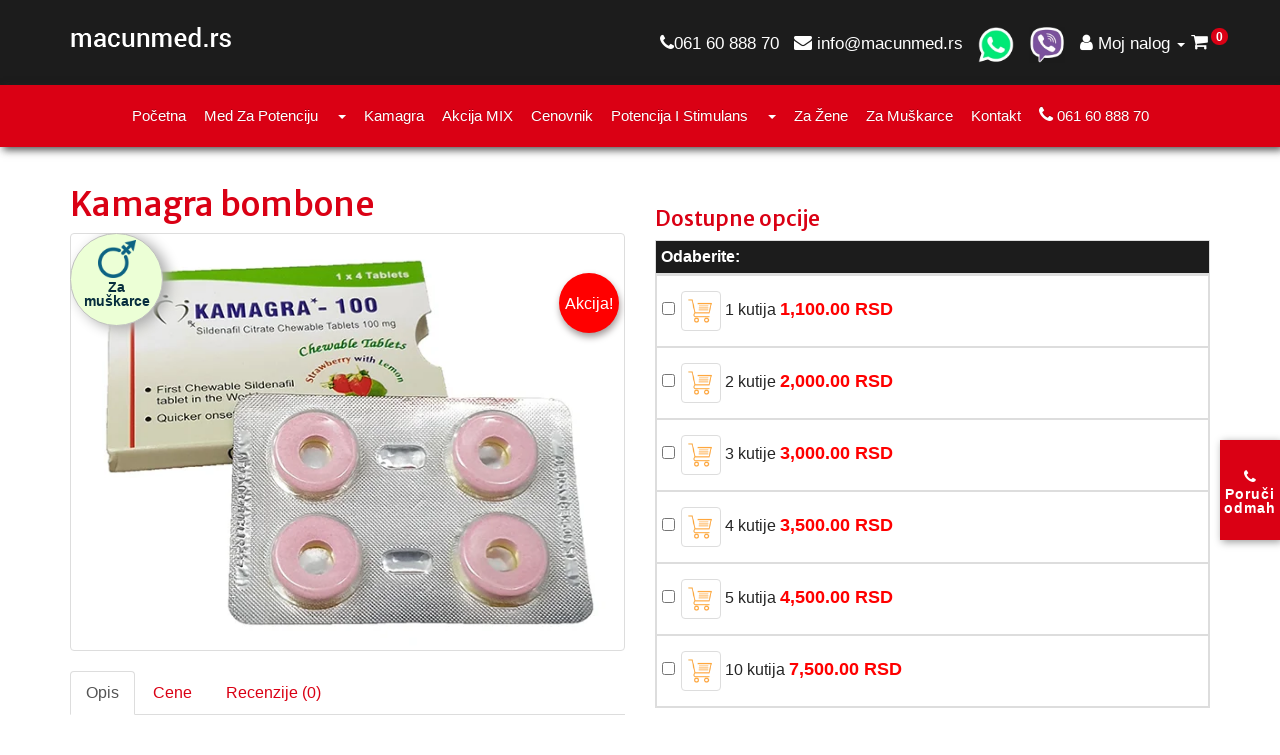

--- FILE ---
content_type: text/html; charset=utf-8
request_url: https://macunmed.rs/kamagra/kamagra-bombone
body_size: 10412
content:
<!DOCTYPE html>
<!--[if IE]><![endif]-->
<!--[if IE 8 ]><html dir="ltr" lang="rs" class="ie8"><![endif]-->
<!--[if IE 9 ]><html dir="ltr" lang="rs" class="ie9"><![endif]-->
<!--[if (gt IE 9)|!(IE)]><!-->
<html dir="ltr" lang="rs">
<!--<![endif]-->
<head>
<meta charset="UTF-8" />
<meta name="viewport" content="width=device-width, initial-scale=1">
<meta http-equiv="X-UA-Compatible" content="IE=edge">
<title>Kamagra bombone</title>
<base href="https://macunmed.rs/" />
<meta name="description" content="Kamagra bombone
" />
<script src="catalog/view/javascript/jquery/jquery-2.1.1.min.js" type="text/javascript"></script>
<link href="catalog/view/javascript/bootstrap/css/bootstrap.min.css" rel="stylesheet" media="screen" />
<script src="catalog/view/javascript/bootstrap/js/bootstrap.min.js" type="text/javascript"></script>
<link href="catalog/view/javascript/font-awesome/css/font-awesome.min.css" rel="stylesheet" type="text/css" />
<link href="//fonts.googleapis.com/css?family=Open+Sans:400,400i,300,700" rel="stylesheet" type="text/css" />
<link href="catalog/view/theme/default/stylesheet/stylesheet.css" rel="stylesheet">
<link href="catalog/view/javascript/jquery/magnific/magnific-popup.css" type="text/css" rel="stylesheet" media="screen" />
<script src="catalog/view/javascript/jquery/magnific/jquery.magnific-popup.min.js" type="text/javascript"></script>
<link href="catalog/view/javascript/jquery/magnific/magnific-popup.css" type="text/css" rel="stylesheet" media="screen" />
<link href="catalog/view/javascript/jquery/datetimepicker/bootstrap-datetimepicker.min.css" type="text/css" rel="stylesheet" media="screen" />
<link href="catalog/view/theme/default/stylesheet/como_productlabels.css" type="text/css" rel="stylesheet" media="screen" />
<script src="catalog/view/javascript/jquery/magnific/jquery.magnific-popup.min.js" type="text/javascript"></script>
<script src="catalog/view/javascript/jquery/datetimepicker/moment/moment.min.js" type="text/javascript"></script>
<script src="catalog/view/javascript/jquery/datetimepicker/moment/moment-with-locales.min.js" type="text/javascript"></script>
<script src="catalog/view/javascript/jquery/datetimepicker/bootstrap-datetimepicker.min.js" type="text/javascript"></script>
<script src="catalog/view/javascript/common.js" type="text/javascript"></script>
<link href="https://macunmed.rs/kamagra-bombone" rel="canonical" />
<link href="https://macunmed.rs/image/catalog/favicon.png" rel="icon" />
<!-- Global site tag (gtag.js) - Google Analytics -->
<script async src="https://www.googletagmanager.com/gtag/js?id=UA-196065539-1"></script>
<script>
  window.dataLayer = window.dataLayer || [];
  function gtag(){dataLayer.push(arguments);}
  gtag('js', new Date());

  gtag('config', 'UA-196065539-1');
</script>

<meta property="og:type" content="business.business">
<meta property="og:title" content="Macun Med Srbija">
<meta property="og:url" content="https://macunmed.rs/">
<meta property="og:image" content="https://macunmed.rs/image/catalog/macun-med-proizvodi/macun-med-kutija-kesice.jpg">
<meta name="twitter:image:src" content="https://macunmed.rs/image/catalog/macun-med-proizvodi/macun-med-kutija-kesice.jpg">

<meta property="og:description" content="Macun turski med za potenciju Kesice i teglice Prodaja Srbija Povoljna cena - Jedinstveni prirodni med za potenciju muskaraca i zena.  Preparat za potenciju je 100% prirodni originalni preparat. Online Shop Srbija.">
<meta property="business:contact_data:street_address" content="Beograd">
<meta property="business:contact_data:locality" content="Beograd">
<meta property="business:contact_data:region" content="Srbija">
<meta property="business:contact_data:postal_code" content="11000">
<meta property="business:contact_data:country_name" content="Serbia">
<script type="application/ld+json">
{
  "@context": "https://schema.org",
  "@type": "LocalBusiness",
  "name": "Macun Med",
  "image": "https://macunmed.rs/image/catalog/macun-med-proizvodi/macun-med-kutija-kesice.jpg",
  "@id": "",
  "url": "https://macunmed.rs/",
  "telephone": "+381616088870",
  "priceRange": "1000-15000",
  "address": {
    "@type": "PostalAddress",
    "streetAddress": "",
    "addressLocality": "Beograd",
    "postalCode": "11000",
    "addressCountry": "RS"
  }  
}
</script>
</head>
<body>

<header>
  <div class="container">
    <div class="row">
      <div class="col-md-3  col-sm-3 col-xs-4">
        <div id="logo"><a href="https://macunmed.rs"><img src="https://macunmed.rs/image/catalog/macun-med-srbija.png" title="Macun Med " alt="Macun Med " class="img-responsive" /></a></div>
      </div>
      <div class="col-sm-9 col-md-9 col-xs-8">
      <div class="beside-logo">
	  <ul class="list-inline">
        <li><a href="tel:+381616088870"><i class="fa fa-phone"></i><span class="hidden-xs  ">061 60 888 70</a> </span></li>
		  <li><a href="mailto:info@macunmed.rs"><i class="fa fa-envelope"></i> <span class="hidden-xs  ">info@macunmed.rs</span></a></li>
		  
		
		   <li class="hidden-xs1"><a href="https://wa.me/+381616088870/"><img class="wa-img header-wa" src="image/catalog/whatsapp.png" alt="Whats App"></a></li>
		   <li  class="hidden-xs1"><a href="viber://add?number=381616088870"><img class="wa-img viber-img header-wa" src="image/catalog/viber.png" alt="Viber"></a></li>
		   
		   
		   
        <li class="dropdown"><a href="https://macunmed.rs/moj-nalog" title="Moj nalog" class="dropdown-toggle" data-toggle="dropdown"><i class="fa fa-user"></i> <span class="hidden-xs ">Moj nalog</span> <span class="caret"></span></a>
          <ul class="dropdown-menu dropdown-menu-right">
                        <li><a href="https://macunmed.rs/registracija">Registracija</a></li>
            <li><a href="https://macunmed.rs/prijava">Prijavite se</a></li>
                      </ul>
        </li>
       

        
      </ul>
	  <div id="cart" class="btn-group btn-block">

  <button type="button" data-toggle="dropdown" data-loading-text="" class="btn btn-inverse btn-block btn-lg dropdown-toggle">
  <i class="fa fa-shopping-cart"></i><span id="cart-total">0 </span> </button>
  
  
  
  
  <ul class="dropdown-menu pull-right">
        <li>
      <p class="text-center">Vaša korpa je trenutno prazna!</p>
    </li>
      </ul>
</div>

	  </div>
	  </div>
    
    </div>
  </div>
</header>
            <div class="sticky">
            <div class="container">
                <nav id="menu" class="navbar">
                    <div class="navbar-header"><span id="category" class="visible-xs"><a href="tel:+381616088870"><i class="fa fa-phone"></i> 061 60 888 70</a></span>

                        <span class="price-mobile hidden-md hidden-lg  hidden-sm list-inline"><a href="cene">Cena</a></span>
                        <span class="price-mobile hidden-md hidden-lg  hidden-sm list-inline"><a href="kamagra">Kamagra</a></span>
                        <button type="button" class="btn btn-navbar navbar-toggle" data-toggle="collapse" data-target=".navbar-ex1-collapse"><i class="fa fa-bars"></i></button>
                    </div>
                    <div class="collapse navbar-collapse navbar-ex1-collapse">
                        <ul class="nav navbar-nav">
                            <li ><a href="https://macunmed.rs">Početna</a></li>
                            <li class="dropdown menu-dropdown"><a class="pr-0" href="preparati-za-potenciju">Med za potenciju </a><a class="dropdown-toggle cat-drop" data-toggle="dropdown"><span class="caret"></span></a>
                                <div class="dropdown-menu">
                                    <div class="dropdown-inner"> 
                                        <ul class="list-unstyled">

                                            <li><a href="preparati-za-potenciju/macun-med-kutija">Macun Med Kutija (6 kesica) 43 gr</a></li>
                                            <li><a href="preparati-za-potenciju/macun-turski-med-teglica-43-gr">Macun Turski med Tegla 43 gr</a></li>
                                            <li><a href="preparati-za-potenciju/macun-turski-med-tegla-240-gr">Macun Turski med Tegla 240 gr</a></li>
                                            <li><a href="preparati-za-potenciju/turski-med-akcija">Macun med Akcija MIX</a></li>
                                            <li><a href="preparati-za-potenciju"><b>Svi proizvodi</b></a></li>

                                        </ul>

                                    </div>
                                </div>
                            </li>


                            <li ><a href="kamagra">Kamagra</a></li>
                            <li ><a href="turski-med-akcija">Akcija MIX</a></li>
                            <li ><a href="cene">Cenovnik</a></li>

                           
                            <li class="hidden-md hidden-lg  hidden-sm"><a href="iskustva-korisnika">Macun Med Iskustva</a></li>
                            <li class="hidden-md hidden-lg  hidden-sm"><a href="blog">Blog</a></li>

                            <li class="dropdown menu-dropdown"><a class="pr-0" href="potencija-i-stimulans">Potencija i stimulans </a><a class="dropdown-toggle cat-drop" data-toggle="dropdown"><span class="caret"></span></a>
                                <div class="dropdown-menu">
                                    <div class="dropdown-inner"> 
                                        <ul class="list-unstyled">

                                            <li><a href="prirodni-lekovi-za-potenciju">Prirodni lekovi za potenciju </a></li>
                                            <li><a href="prirodni-afrodizijak-za-zene">Prirodni afrodizijak za zene </a></li>
                                            <li><a href="turski-med-prirodni-lek-za-erekciju">Turski med Prirodni lek za erekciju</a></li>
                                            <li><a href="prirodni-lekovi-za-potenciju">Prirodni lekovi za potenciju </a></li>
                                            <li><a href="preparati-za-potenciju-macun-med">Preparati za potenciju </a></li>
                                            <li><a href="potencija">Potencija</a></li>
                                            <li><a href="potencija">Potencija Shop</a></li>
                                            <li><a href="bezbedni-lekovi-za-potenciju">Bezbedni lekovi za potenciju</a></li>
                                            <li><a href="turski-med-iskustva">Turski med Iskustva</a></li>
                                            <li><a href="odlucite-se-za-prirodni-lek-za-potenciju">Odlučite se za prirodni lek za potenciju</a></li>
                                            <li><a href="turski-med-za-potenciju-iskustva">Turski med za potenciju iskustva</a></li>
                                            <li><a href="prirodni-afrodizijak-macun-med">Prirodni afrodizijak Macun med</a></li>

                                        </ul>

                                    </div>
                                </div>
                            </li>




                            <li ><a href="stimulans-za-zene">Za žene</a></li>
                            <li ><a href="potencija-za-muskarce">Za muškarce</a></li>


                            <li ><a href="kontakt">Kontakt</a></li>
                            <li class="hidden-xs mobile-h"><a href="tel:+381616088870"><i class="fa fa-phone"></i> 061 60 888 70</a> </li>
                        </ul>
                    </div>
                </nav>
            </div>
        </div>
       
    </div>
     


                
            
<div id="product-product" class="container">
  <ul class="breadcrumb">
        <li><a href="https://macunmed.rs/">Naslovna</a></li>
        <li><a href="https://macunmed.rs/kamagra">Kamagra</a></li>
        <li><a href="https://macunmed.rs/kamagra/kamagra-bombone">Kamagra bombone</a></li>
      </ul>
  <!-- drugi stil -->
      <div class="row row2">
                <div id="content" class="col-sm-12">
      <div class="row  product-info">                         <div class="col-md-6 col-xs-12">
 <h1 class="prod-heading">Kamagra bombone</h1>		          <ul class="thumbnails lg">
                        <li><a class="thumbnail" href="https://macunmed.rs/image/cache/catalog/kamagra/kamagra-bombone-prodaja-1200x898.jpg" id="comohr1" title="Kamagra bombone"><img src="https://macunmed.rs/image/cache/catalog/kamagra/kamagra-bombone-prodaja-600x449.jpg" title="Kamagra bombone" alt="Kamagra bombone" /></a></li>
                                  </ul>
                    <ul class="nav nav-tabs">
            <li class="active"><a href="#tab-description" data-toggle="tab">Opis</a></li>
                        <li><a href="#tab-specification" data-toggle="tab">Cene</a></li>
                                    <li><a href="#tab-review" data-toggle="tab">Recenzije (0)</a></li>
                      </ul>
          <div class="tab-content">
            <div class="tab-pane active" id="tab-description"><p style="margin-bottom: 10px;"><b>Šta su kamagra bombone?</b></p><p style="margin-bottom: 10px;">Kamagra bombone&nbsp;su preparati za poboljšanje erektivne disfunkcije. Pakovanje se sastoji od četiri bombone, a svaka bombona je po 100mg. Preporučuje se uzimanje 1 bombone dnevno. Ovaj preparat mogu koristiti i muškarci koji nemaju problema sa potencijom, koji žele da svoje partnerke dovedu do maksimalnog zadovoljsta i svoj seksualni život dovedu do savršenstva i tako ga podignu na najviši nivo!!!</p><p style="margin-bottom: 10px;"><b>Način upotrebe</b></p><p style="margin-bottom: 10px;">Jednu kamagra bombonu od 100mg staviti u usta i sisati (kao i svaka druga bombona - što je čini diskretnom). Najbolje je uzeti 20 do 30 minuta pre odnosa. Dejstvo kamagra bombone je vidljivo već posle 20 minuta i traje od 4 do 8 časova.</p><p style="margin-bottom: 10px;"><b>Kako deluju kamagra bombone?</b></p><p style="margin-bottom: 10px; padding-bottom: 40px;">Kamagra bombone deluju vrlo brzo, već posle 20 minuta se oseća dejstvo. Uzimanjem preparata dolazi do blagog proširenja krvnih sudova pa samim tim dotok krvi do penisa je veći što ga cini čvršćim i drži u erekciji.</p></div>
                        <div class="tab-pane" id="tab-specification">
              <table class="table table-bordered">
                               
                <tbody>
                                <tr>
                  <td>1 kutija</td>
                  <td>1100 RSD</td>
                </tr>
                                  </tbody>
                               
                <tbody>
                                <tr>
                  <td>2 kutije</td>
                  <td>2000 RSD</td>
                </tr>
                                  </tbody>
                               
                <tbody>
                                <tr>
                  <td>3 kutije</td>
                  <td>3000 RSD</td>
                </tr>
                                  </tbody>
                               
                <tbody>
                                <tr>
                  <td>4 kutije</td>
                  <td>3500 RSD</td>
                </tr>
                                  </tbody>
                               
                <tbody>
                                <tr>
                  <td>5 kutija</td>
                  <td>4500 RSD</td>
                </tr>
                                  </tbody>
                               
                <tbody>
                                <tr>
                  <td>10 kutija</td>
                  <td>7500 RSD</td>
                </tr>
                                  </tbody>
                              </table>
            </div>
                                    <div class="tab-pane" id="tab-review">
              <form class="form-horizontal" id="form-review">
                <div id="review"></div>
                <h2>Napiši recenziju</h2>
                                <div class="form-group required">
                  <div class="col-sm-12">
                    <label class="control-label" for="input-name">Ime:</label>
                    <input type="text" name="name" value="" id="input-name" class="form-control" />
                  </div>
                </div>
                <div class="form-group required">
                  <div class="col-sm-12">
                    <label class="control-label" for="input-review">Recenzija:</label>
                    <textarea name="text" rows="5" id="input-review" class="form-control"></textarea>
                    <div class="help-block"><span style="color: #FF0000;">Note:</span> HTML nije preveden!</div>
                  </div>
                </div>
                <div class="form-group required">
                  <div class="col-sm-12">
                    <label class="control-label">Ocena:</label>
                    &nbsp;&nbsp;&nbsp; Loše&nbsp;
                    <input type="radio" name="rating" value="1" />
                    &nbsp;
                    <input type="radio" name="rating" value="2" />
                    &nbsp;
                    <input type="radio" name="rating" value="3" />
                    &nbsp;
                    <input type="radio" name="rating" value="4" />
                    &nbsp;
                    <input type="radio" name="rating" value="5" />
                    &nbsp;Dobro</div>
                </div>
                
                <div class="buttons clearfix">
                  <div class="pull-right">
                    <button type="button" id="button-review" data-loading-text="" class="btn btn-primary">Nastavi</button>
                  </div>
                </div>
                              </form>
            </div>
            </div>
        </div>
                                <div class="col-md-6 col-xs-12">
		
                   <ul class="thumbnails sm">
                        <li><a class="thumbnail" href="https://macunmed.rs/image/cache/catalog/kamagra/kamagra-bombone-prodaja-1200x898.jpg" id="comohr1" title="Kamagra bombone"><img src="https://macunmed.rs/image/cache/catalog/kamagra/kamagra-bombone-prodaja-600x449.jpg" title="Kamagra bombone" alt="Kamagra bombone" /></a></li>
                                  </ul>
                   
          <div class="d-none">
                    <ul class="list-unstyled">
                        <li>
              <h2 class="mt-0">
                <span class="price-old-live">0.00 RSD</span>
            </h2>
            </li>
                        
                      </ul>
          		  </div>
          <div id="product">            
            <h3 class="mt-12">Dostupne opcije</h3>
                                    			
			
			
			
			
	
			
			
			
                        <table class="table-options form-group table table-bordered  required ">
			 <thead>
              <tr class="control-label"><th>Odaberite:	</th></tr>
			   </thead>
              <tbody id="input-option244">                 <tr class="checkbox">
                  <td>
                    <input type="checkbox" name="option[244][]" value="71" />
                     <img class="img-thumbnail" src="https://macunmed.rs/image/cache/catalog/korpa-50x50.png" alt="1 kutija}"  />                     1 kutija
                                         <span class="price-opt">  <b> <span class="price1"> </span>1,100.00 RSD </b></span>
                     </td>
					
					
                </tr>
                                <tr class="checkbox">
                  <td>
                    <input type="checkbox" name="option[244][]" value="72" />
                     <img class="img-thumbnail" src="https://macunmed.rs/image/cache/catalog/korpa-50x50.png" alt="2 kutije}"  />                     2 kutije
                                         <span class="price-opt">  <b> <span class="price1"> </span>2,000.00 RSD </b></span>
                     </td>
					
					
                </tr>
                                <tr class="checkbox">
                  <td>
                    <input type="checkbox" name="option[244][]" value="73" />
                     <img class="img-thumbnail" src="https://macunmed.rs/image/cache/catalog/korpa-50x50.png" alt="3 kutije}"  />                     3 kutije
                                         <span class="price-opt">  <b> <span class="price1"> </span>3,000.00 RSD </b></span>
                     </td>
					
					
                </tr>
                                <tr class="checkbox">
                  <td>
                    <input type="checkbox" name="option[244][]" value="74" />
                     <img class="img-thumbnail" src="https://macunmed.rs/image/cache/catalog/korpa-50x50.png" alt="4 kutije}"  />                     4 kutije
                                         <span class="price-opt">  <b> <span class="price1"> </span>3,500.00 RSD </b></span>
                     </td>
					
					
                </tr>
                                <tr class="checkbox">
                  <td>
                    <input type="checkbox" name="option[244][]" value="75" />
                     <img class="img-thumbnail" src="https://macunmed.rs/image/cache/catalog/korpa-50x50.png" alt="5 kutija}"  />                     5 kutija
                                         <span class="price-opt">  <b> <span class="price1"> </span>4,500.00 RSD </b></span>
                     </td>
					
					
                </tr>
                                <tr class="checkbox">
                  <td>
                    <input type="checkbox" name="option[244][]" value="76" />
                     <img class="img-thumbnail" src="https://macunmed.rs/image/cache/catalog/korpa-50x50.png" alt="10 kutija}"  />                     10 kutija
                                         <span class="price-opt">  <b> <span class="price1"> </span>7,500.00 RSD </b></span>
                     </td>
					
					
                </tr>
                 </tbody>
            </table>
			
            			
			
			
		
			
			
			
			
				<!-- -->
			
			
			
                                                                                                                        <div class="form-group">
              <label class="control-label  quantity-d-none" for="input-quantity">Količina</label>
              <input type="text" name="quantity" value="1" size="2" id="input-quantity" class="form-control" />
              <input type="hidden" name="product_id" value="58" />
              <br />
              <button type="button" id="button-cart" data-loading-text="" class="btn btn-primary btn-lg btn-block"><i class="fa fa-shopping-cart"></i>  Dodaj u korpu</button>
              <button type="button" id="button-phone" class="btn btn-primary btn-lg btn-block"><a href="tel:+381616088870"><i class="fa fa-phone"></i> Poruči odmah</a></button>
            </div>
				<ul class="list-unstyled">
                        <li>Šifra proizvoda: km2</li>
                        <li>Dostupnost: Na stanju</li>
          </ul>
            </div>
		
                    <div class="rating">
            <p>              <span class="fa fa-stack"><i class="fa fa-star-o fa-stack-1x"></i></span>                            <span class="fa fa-stack"><i class="fa fa-star-o fa-stack-1x"></i></span>                            <span class="fa fa-stack"><i class="fa fa-star-o fa-stack-1x"></i></span>                            <span class="fa fa-stack"><i class="fa fa-star-o fa-stack-1x"></i></span>                            <span class="fa fa-stack"><i class="fa fa-star-o fa-stack-1x"></i></span>               <a href="" onclick="$('a[href=\'#tab-review\']').trigger('click'); return false;">0 recenzije</a> / <a href="" onclick="$('a[href=\'#tab-review\']').trigger('click'); return false;">Napiši recenziju</a></p>
            <hr>
            <!-- AddThis Button BEGIN -->
            <div class="addthis_toolbox addthis_default_style" data-url="https://macunmed.rs/kamagra-bombone"><a class="addthis_button_facebook_like" fb:like:layout="button_count"></a> <a class="addthis_button_tweet"></a> <a class="addthis_button_pinterest_pinit"></a> <a class="addthis_counter addthis_pill_style"></a></div>
            <script type="text/javascript" src="//s7.addthis.com/js/300/addthis_widget.js#pubid=ra-515eeaf54693130e"></script> 
            <!-- AddThis Button END --> 
          </div>
           </div>
      </div>
                    </div>
    </div>
	 </div>
<script type="text/javascript"><!--
$('select[name=\'recurring_id\'], input[name="quantity"]').change(function(){
	$.ajax({
		url: 'index.php?route=product/product/getRecurringDescription',
		type: 'post',
		data: $('input[name=\'product_id\'], input[name=\'quantity\'], select[name=\'recurring_id\']'),
		dataType: 'json',
		beforeSend: function() {
			$('#recurring-description').html('');
		},
		success: function(json) {
			$('.alert-dismissible, .text-danger').remove();

			if (json['success']) {
				$('#recurring-description').html(json['success']);
			}
		}
	});
});
//--></script> 
<script type="text/javascript"><!--
$('#button-cart').on('click', function() {
	$.ajax({
		url: 'index.php?route=checkout/cart/add',
		type: 'post',
		data: $('#product input[type=\'text\'], #product input[type=\'hidden\'], #product input[type=\'radio\']:checked, #product input[type=\'checkbox\']:checked, #product select, #product textarea'),
		dataType: 'json',
		beforeSend: function() {
			$('#button-cart').button('loading');
		},
		complete: function() {
			$('#button-cart').button('reset');
		},
		success: function(json) {
			$('.alert-dismissible, .text-danger').remove();
			$('.form-group').removeClass('has-error');

			if (json['error']) {
				if (json['error']['option']) {
					for (i in json['error']['option']) {
						var element = $('#input-option' + i.replace('_', '-'));

						if (element.parent().hasClass('input-group')) {
							element.parent().after('<div class="text-danger">' + json['error']['option'][i] + '</div>');
						} else {
							element.after('<div class="text-danger">' + json['error']['option'][i] + '</div>');
						}
					}
				}

				if (json['error']['recurring']) {
					$('select[name=\'recurring_id\']').after('<div class="text-danger">' + json['error']['recurring'] + '</div>');
				}

				// Highlight any found errors
				$('.text-danger').parent().addClass('has-error');
			}

			if (json['success']) {
				$('.breadcrumb').after('<div class="alert alert-success alert-dismissible">' + json['success'] + '<button type="button" class="close" data-dismiss="alert">&times;</button></div>');

				$('#cart > button').html('<i class="fa fa-shopping-cart"></i><span id="cart-total"> ' + json['total'] + '</span>');

				$('html, body').animate({ scrollTop: 0 }, 'slow');

				$('#cart > ul').load('index.php?route=common/cart/info ul li');
			}
		},
        error: function(xhr, ajaxOptions, thrownError) {
            alert(thrownError + "\r\n" + xhr.statusText + "\r\n" + xhr.responseText);
        }
	});
});
//--></script> 
<script type="text/javascript"><!--
$('.date').datetimepicker({
	language: '',
	pickTime: false
});

$('.datetime').datetimepicker({
	language: '',
	pickDate: true,
	pickTime: true
});

$('.time').datetimepicker({
	language: '',
	pickDate: false
});

$('button[id^=\'button-upload\']').on('click', function() {
	var node = this;

	$('#form-upload').remove();

	$('body').prepend('<form enctype="multipart/form-data" id="form-upload" style="display: none;"><input type="file" name="file" /></form>');

	$('#form-upload input[name=\'file\']').trigger('click');

	if (typeof timer != 'undefined') {
    	clearInterval(timer);
	}

	timer = setInterval(function() {
		if ($('#form-upload input[name=\'file\']').val() != '') {
			clearInterval(timer);

			$.ajax({
				url: 'index.php?route=tool/upload',
				type: 'post',
				dataType: 'json',
				data: new FormData($('#form-upload')[0]),
				cache: false,
				contentType: false,
				processData: false,
				beforeSend: function() {
					$(node).button('loading');
				},
				complete: function() {
					$(node).button('reset');
				},
				success: function(json) {
					$('.text-danger').remove();

					if (json['error']) {
						$(node).parent().find('input').after('<div class="text-danger">' + json['error'] + '</div>');
					}

					if (json['success']) {
						alert(json['success']);

						$(node).parent().find('input').val(json['code']);
					}
				},
				error: function(xhr, ajaxOptions, thrownError) {
					alert(thrownError + "\r\n" + xhr.statusText + "\r\n" + xhr.responseText);
				}
			});
		}
	}, 500);
});
//--></script> 
<script type="text/javascript"><!--
$('#review').delegate('.pagination a', 'click', function(e) {
    e.preventDefault();

    $('#review').fadeOut('slow');

    $('#review').load(this.href);

    $('#review').fadeIn('slow');
});

$('#review').load('index.php?route=product/product/review&product_id=58');

$('#button-review').on('click', function() {
	$.ajax({
		url: 'index.php?route=product/product/write&product_id=58',
		type: 'post',
		dataType: 'json',
		data: $("#form-review").serialize(),
		beforeSend: function() {
			$('#button-review').button('loading');
		},
		complete: function() {
			$('#button-review').button('reset');
		},
		success: function(json) {
			$('.alert-dismissible').remove();

			if (json['error']) {
				$('#review').after('<div class="alert alert-danger alert-dismissible"><i class="fa fa-exclamation-circle"></i> ' + json['error'] + '</div>');
			}

			if (json['success']) {
				$('#review').after('<div class="alert alert-success alert-dismissible"><i class="fa fa-check-circle"></i> ' + json['success'] + '</div>');

				$('input[name=\'name\']').val('');
				$('textarea[name=\'text\']').val('');
				$('input[name=\'rating\']:checked').prop('checked', false);
			}
		}
	});
});

$(document).ready(function() {
	$('.thumbnails').magnificPopup({
		type:'image',
		delegate: 'a',
		gallery: {
			enabled: true
		}
	});
});
//--></script> 

              <script type="text/javascript" src="https://macunmed.rs/index.php?route=extension/module/live_options/js&amp;product_id=58"></script>
            

<div id="comopl1" class="comopl"  style="display: none;"><div class="comopl_box">
    <span class="comopl_label anypg" style="
left: 0%;


top: 0%;


opacity: 1;




font-size: 1em;
font-weight: 700;

color: rgb(7, 46, 62);
text-align: left;


border-style: solid;
border-width: 1px;
border-color: rgb(192, 192, 192);
box-shadow: 2px 2px 1px #aaaaaa;
background-color: rgb(236, 255, 214);

">
        <span class="comopl_text"><img src="https://macunmed.rs/image/catalog/za-muskarce.png" alt="Za muskarce" class="badge-img"><span class="badge-title">Za muškarce</span></span>    </span>
</div>
</div>
<script>
    $(document).ready(function() {
        if ('') {
            $('#comopl1').detach().prependTo($('').first());
        } else if ($('#comohr1').length) {
            $('#comopl1').detach().prependTo('#comohr1');
        } else {
            var aSelectors = [  '.thumbnail',    '.product-image',    '#product-preview',    ];
            for (var i = 0; i < aSelectors.length; i++) {
                if ($(aSelectors[i]).length) {
                    $('#comopl1').detach().prependTo($(aSelectors[i]).first());
                }
            }
        }
        $('#comopl1').fadeIn();
    });
</script>
            
 <div id="theModal" class="modal fade p-15">
    <div class="modal-dialog">
      <div class="modal-content">
      </div>
    </div>
  </div>
   <div class="bottom-line">
            <div class="container">

                <span class="bottom-text">Poštarina se obračunava po cenovniku kurirskih službi.</span>


            </div>
        </div>
<footer>
  <div class="container">
    <div class="row">
            <div class="col-sm-3">
        <p class="f-title">Informacije</p>
        <ul class="list-unstyled">
                   <li><a href="https://macunmed.rs/cesto-postavljana-pitanja">Često postavljana pitanja</a></li>
                    <li><a href="https://macunmed.rs/izjava-o-saobraznosti">Izjava o saobraznosti</a></li>
                    <li><a href="https://macunmed.rs/nacini-placanja">Načini plaćanja</a></li>
                    <li><a href="https://macunmed.rs/postavite-pitanje-o-kupovini">Postavite pitanje o kupovini</a></li>
                    <li><a href="https://macunmed.rs/pravo-potrosaca-na-odustanak-od-ugovora-zakljucenog-na-daljinu">Pravo potrošača na odustanak od ugovora zaključenog na daljinu</a></li>
                    <li><a href="https://macunmed.rs/reklamacije-servis">Reklamacije / Servis</a></li>
                    <li><a href="https://macunmed.rs/isporuka-proizvoda">Isporuka proizvoda</a></li>
                    <li><a href="https://macunmed.rs/zastita-privatnosti">Zaštita privatnosti</a></li>
                    <li><a href="https://macunmed.rs/uslovi-koriscenja">Uslovi korišćenja</a></li>
                  </ul>
      </div>
            <div class="col-sm-3">
        <p class="f-title">Stranice</p>
        <ul class="list-unstyled">
			 </li>
			<li><a href="med-za-potenciju-sertifikati">Sertifikati</a></li>
			<li><a href="iskustva-korisnika">Iskustva</a></li>
			<li><a href="foto-galerija">Foto </a></li>
			<li><a href="video">Video</a></li>
			<li><a href="lokacije">Lokacije</a></li>
			<li><a href="blog">Blog</a></li>
			
		
        </ul>
      </div>
     
      <div class="col-sm-3">
       <p class="f-title">Proizvodi</p>
        <ul class="list-unstyled">
        <li>Macun Med Kutija (6 kesica) 43 gr</li>
			<li>Turski med Tegla 43 gr</li>
		<li>Turski med Tegla 240 gr</li>
			<li>Macun med Akcija MIX</li>
        </ul>
      </div>
	   <div class="col-sm-3">
         <p class="f-title"> Podaci firme  </p>
		 <p>
		   <br>
PIB:    <br>
Matični broj: 
		  <br>

		  </p>
		  
		 

          <ul class="list-unstyled">
            <li><a href="mailto:info@macunmed.rs"><i class="fa fa-envelope"></i>info@macunmed.rs</a></li>
            <li><a href="tel:+381616088870"><i class="fa fa-phone"></i>061 60 888 70</a></li><br>
			  
          </ul>
		
          <div class="social-links ">


          <a target="_blank"  href="https://www.facebook.com/Macun-Med-106933411556936" class="facebook"><i class="fa fa-facebook"></i></a>
           <a target="_blank" href="https://www.instagram.com/macunmed.rs/" class="instagram"><i class="fa fa-instagram"></i></a>

          </div>
		  
      </div>
    </div>
		<div id="payment" class="row">
		<div class="col-lg-12 col-md-12">
		 <p class="top-information"><b><i class="fa fa-cart-arrow-down"></i> Sigurna kupovina</b></p>
		<ul class="payment-list">
			<li><img src="image/catalog/online-placanje/dina-card.png" alt="Dina Card"></li>
			<li><img src="image/catalog/online-placanje/master-card.png" alt="Master Card"></li>
			<li><img src="image/catalog/online-placanje/master-card-maestro.png" alt="Master Card Maestro"></li>
			<li><img src="image/catalog/online-placanje/visa-card.png" alt="Visa Card"></li>
			<li><img src="image/catalog/online-placanje/american-express.png" alt="American Express"></li>
			
			<li><a href="http://www.mastercard.com/rs/consumer/credit-cards.html" target="_blank"><img src="image/catalog/online-placanje/master-card-secure-code.png" alt="Master Card Secure Code"></a></li>
			<li><a href="https://rs.visa.com/pay-with-visa/security-and-assistance/protected-everywhere.html" target="_blank"><img src="image/catalog/online-placanje/verified-by-visa.png" alt="Visa Card"></a></li>
		</ul>
		<p class="payment-info">Cene su izražene sa uračunatim porezom.</p>
		</div>
	</div>
	  </div>
	  <div class="container">
	  <div class="row">
	  <div class="col-md-12">
    <hr>

     <p class="copyright"> 2024 © <b> macunmed.rs</b> Sva prava zadržana  </p>
  </div>
  </div>
  </div>
</footer>

<div class="fixed">
    <ul>
        <li class="fixed-call"><a href="tel:+381616088870"><i class="fa fa-phone"></i><span class="call-fixed">Poruči odmah</span></a></li>
       
		
		
       
    </ul>
</div>


<script type="text/javascript">
$(document).ready(function() {
	$('.thumbnails').magnificPopup({
		type:'image',
		delegate: 'a',
		gallery: {
			enabled: true
		}
	});
});
</script> 

<!--
OpenCart is open source software and you are free to remove the powered by OpenCart if you want, but its generally accepted practise to make a small donation.
Please donate via PayPal to donate@opencart.com
//-->
</body></html> 


--- FILE ---
content_type: text/html; charset=utf-8
request_url: https://macunmed.rs/index.php?route=product/product/review&product_id=58
body_size: -29
content:
<p>Nema recenzija za ovaj proizvod.</p>
 

--- FILE ---
content_type: text/css
request_url: https://macunmed.rs/catalog/view/theme/default/stylesheet/stylesheet.css
body_size: 12420
content:
@import url('https://fonts.googleapis.com/css2?family=Merriweather+Sans:wght@300;400;500;700&display=swap');

body {
	font-family: 'Roboto', sans-serif;
	font-weight: 400;
	color: #252525;
	font-size: 17px;
	line-height: 20px;
	width: 100%;
}
h1, h2, h3, h4, h5, h6 {
    color: #da0014;
	font-family: 'Merriweather Sans', sans-serif;
}
#content .product-grid.col-lg-3:nth-child(4n+1) {
    clear: inline-end;
}
img.example-image.img-responsive {
    margin-bottom: 25px;
}

/* default font size */
.fa,.far,.fas {
	font-size: 18px;
}
/* Override the bootstrap defaults */
h1 {
	font-size: 33px;
}
h2 {
	font-size: 27px;
}
h3 {
	font-size: 21px;
}
h4 {
	font-size: 15px;
}
h5 {
	font-size: 12px;
}
h6 {
	font-size: 10.2px;
}
a {
	color: #da0014;
}

a:hover {
	text-decoration: none;
	color: #0F0F0F;

}
legend {
	font-size: 18px;
	padding: 7px 0px
}
label {
	font-size: 16px;
	font-weight: normal;
}
.caption h4 a {
    line-height: 1.3;
}
p.heading {
    color: #da0014;
}
select.form-control, textarea.form-control, input[type="text"].form-control, input[type="password"].form-control, input[type="datetime"].form-control, input[type="datetime-local"].form-control, input[type="date"].form-control, input[type="month"].form-control, input[type="time"].form-control, input[type="week"].form-control, input[type="number"].form-control, input[type="email"].form-control, input[type="url"].form-control, input[type="search"].form-control, input[type="tel"].form-control, input[type="color"].form-control {
	font-size: 12px;
	width: 120px;
}
.input-group input, .input-group select, .input-group .dropdown-menu, .input-group .popover {
	font-size: 12px;
}
.input-group .input-group-addon {
	font-size: 12px;
	height: 30px;
}
/* Fix some bootstrap issues */
span.hidden-xs, span.hidden-sm, span.hidden-md, span.hidden-lg {
	display: inline;
}

.nav-tabs {
	margin-bottom: 15px;
}
div.required .control-label:before {
	content: '* ';
	color: #F00;
	font-weight: bold;
}
/* Gradent to all drop down menus */
.dropdown-menu li > a:hover {
	text-decoration: none;
	color: #ffffff;
	background-color: #da0014;

	background-repeat: repeat-x;
}
#payment img {
    height: 34px;
    float: left;
    margin: 4px;
}
.payment-list li {
    float: left;
}
ul.payment-list {
    float: right;
	list-style: none;
}
p.payment-info {
    display: grid;
    width: 100%;
    text-align: right;
    color: #ffffff;
    font-weight: 500;
    line-height: 1;
    margin-bottom: 0;
}
div#payment {
    width: 100%;
    float: right;
	margin-top:20px;
}
div#payment_address_agree_input label {
    text-align: left !important;
}
.beside-logo ul {
    float: left;
}
.beside-logo  {
    float: right;
	    margin-top: 15px;
}
div#cart i {
    color: #ffffff;
}
div#cart li a {
    color: #da0014;
}
div#cart li a:hover {
    color: red;
}
div#three-boxes {
    overflow: hidden;
    background: #626b6f14;
	margin-bottom: 50px;
}
.img-box img {
    width: 100%;
    margin: 0 auto;
    display: block;
	    padding-top: 15px;
}
p.labeled-text {
    display: inline-block;
    width: auto;
    background: #1c1c1c;
    padding: 7px 7px;
    color: #fff;
    font-weight: 500;
    font-size: 15px;
}
p.nivo-2 {
    color: #da0014;
}
.box2 {
    
    border: 1px solid #d0d0d0;
    border-collapse: collapse;
}
div#three-boxes {
    margin-top: 50px;
}
.about-text h1,.about-text h2 {
    margin-top: 0;
    margin-bottom: 15px;
}
.section-title span {
    font-weight: 500;
	    margin-top: 40px;
    display: block;
}
span.red-color {
    color: red;
}
div#action {
    background-image: url(../../../../../image/catalog/macun-med-prodaja.jpg);
    overflow: hidden;
    padding-bottom: 50px;
    padding: 10px;
    background-position: center;
    background-size: cover;
    background-color: #cccccc8a;
    background-blend-mode: overlay;
    margin-top: 42px;
    border-radius: 4px;
}
div#action2 {
    background-image: url(../../../../../image/catalog/macun-med-akcijske-cene.jpg);
    overflow: hidden;
    padding-bottom: 50px;
    padding: 10px;
    background-position: center;
    background-size: cover;
    background-color: #cccccc8a;
    background-blend-mode: overlay;
    margin-top: 42px;
    border-radius: 4px;
}
div#action .section-title p,div#action2 .section-title p {
    max-width: 558px;
}
/* timer */
#timer div {
    background-color:#1c1c1c;
    color: #ffffff;
    width: 100px;
    height: 105px;
    border-radius: 5px;
    font-size: 35px;
    font-weight: 700;
    margin-left: 10px;
    margin-right: 10px;
    float: left;
    height: auto;
    text-align: center;
    padding: 15px;
}
#timer div span {
   display: block;
   margin-top: -2px;
   font-size: 15px;
   font-weight: 500;
}
div#timer span {
    margin-top: 10px;
}
/* // timer */
li.social-h i {
    color: #fff;
    text-align: center;
    font-size: 15px !important;
    padding: 8px 4px;
}
li.social-h {
    background: #da0014;
    color: #fff;
    width: 30px;
    height: 30px;
    border-radius: 50%;
}
li.social-h.first-soc {
    margin-left: 20px;
	 margin-right: 5px;
}
li.social-h {
    margin-right: 10px;
}
ul.list-ns i {
    color: #ffa83c;
}
footer i.fa.fa-envelope {
    font-size: 14px;
}
p.f-title {
    font-weight: 600;
}
p.feat-title {
    font-weight: 600;
    font-size: 16px;
}
.about-text h1 {
    margin-bottom: 25px;
    margin-top: 25px;
}
/* testimonial */
#testimonials-1 .col-center {
	margin: 0 auto;
	float: none !important;
}
#testimonials-1 .carousel {
	padding: 0 70px;
	background: transparent;
}
#testimonials-1 .carousel .item {
	font-size: 14px;
    text-align: center;
	overflow: hidden;
    min-height: 290px;
}
#testimonials-1 .carousel .item .img-box {
	    width: 110px;
    height: 110px;
	margin: 0 auto;
	padding: 5px;
	border: 1px solid #ddd;
	border-radius: 50%;
}
#testimonials-1 .carousel .img-box img {
	width: 100%;
	height: 100%;
	display: block;
	border-radius: 50%;
}
#testimonials-1 .carousel .testimonial {
	padding: 30px 0 10px;
}
#testimonials-1 .carousel .overview {	
	font-style: italic;
}
#testimonials-1 .carousel .overview b {
	text-transform: uppercase;
}
#testimonials-1 .carousel .carousel-control {
	width: 40px;
    height: 40px;
    margin-top: -20px;
    top: 50%;
	background: none;
}
#testimonials-1 .carousel-control i {
   font-size: 45px;
    line-height: 1;
    position: absolute;
    display: inline-block;
    color:#1c1c1c;
}
#testimonials-1 .carousel .carousel-indicators {
	bottom: -40px;
}
div#testimonials-1 img {
    padding-top: 0;
}
.about-text.text-center .section-title {
    text-align: center;
    margin-bottom: 40px;
}
div#testimonials-1 {
    background: #626b6f14;
    padding: 0 10px;
    margin-top: 50px;
	    border-radius: 4px
}
a.carousel-control.left.carousel-control-prev {
    left: 0;
    padding: 0;
    margin: 0;
    text-align: left;
}
a.carousel-control.left.carousel-control-next {
    right: 0;
    padding: 0;
    margin: 0;
    text-align: right;
}
/* testimonial */
img.wa-img {
    max-width: 30px;
    width: 100%;
}
img.wa-img.header-wa {
    max-width: 36px;
    vertical-align: middle;
}
#top {
    padding: 5px 0;
    margin: 0;
    min-height: auto;
    /* border-bottom: 1px solid#1c1c1c; */
    background:#1c1c1c;
}
span.price-mobile {
    margin-left: 20px;
  
}
span.price-mobile a {
    color: #ffffff;
    text-align: right;
    padding-left: 0;
    font-size: 17px;
    font-weight: 700;
    line-height: 40px;
    text-shadow: 0 1px 0 rgb(0 0 0 / 20%);
    border: 1px solid #ffffff;
    padding: 4px 10px;
    background: #e22b34;
}
img.sert-img {
    max-width: 20px;
}
li.sert a {
    color: #ffa83c;
	font-weight: 700;
}
button#button-phone a {
    color: #fff;
}
h1.prod-heading {
    margin-top: 0;
}
.fixed{  
	position: fixed;
    width: 60px;
	bottom: 25%;
    margin-top: 150px;
	    right: 0;
    transition: all 0.3s linear;
    box-shadow: 2px 2px 8px 0px rgba(0, 0, 0, .4);
}


.fixed ul {
    margin-top: 0;
    margin-bottom: 0rem;
	list-style:none;
	padding:0;
	margin:0;
}

.fixed li {
    height: 45px;
    position: relative
}

.fixed li a {
    color: #fff !important;
    display: block;
    height: 100%;
    width: 100%;
    line-height: 45px;
    padding-left: 25%;
 
    transition: all .3s linear;
    text-decoration: none !important
}

.fixed li:nth-child(1) a {
    background: #da0014;
}

.fixed li:nth-child(2) a {
    background: #00e876;
}

.fixed li:nth-child(3) a {
    background: #4267B2;
}
.fixed li:nth-child(4) a {
    background: #E1306C;
}

.fixed li a i {
    position: absolute;
    top: 14px;
    left: 24px;
    font-size: 15px
}

.fixed ul li a span {
    display: none;
    font-weight: bold;
    letter-spacing: 1px;
    text-transform: uppercase
}

.fixed a:hover {
    z-index: 1;
    width: 200px;
    border-bottom: 1px solid rgba(0, 0, 0, .5);
    box-shadow: 0 0 1px 1px rgba(0, 0, 0, .3)
}

.fixed ul li:hover a span {
    padding-left: 30%;
    display: block;
    font-size: 15px;
	display: none;
}
.fixed li.fixed-call {
    height: 100px;
}
.fixed li.fixed-call a {
    padding: 0;
    text-align: center;
}
.fixed li.fixed-call i {
       position: relative;

    left: 0;
}
.fixed ul li a span.call-fixed {
	    margin-top: 2px;
    display: block;
    text-transform: none;
    line-height: 1;
    font-size: 14px;
    float: left;
}
.fixed li.fixed-call a:hover {
    width: auto;
    opacity: 0.9;
}
.fixed ul li:hover a span.call-fixed {
    padding-left: 0;
}
/**/

ul.list-ns li {
    line-height: 1.5;
}
div#services img {
    max-width: 71px;
    border: 2px solid#1c1c1c;
    border-radius: 50%;
    padding: 12px;
}
div#services {
    margin-top: 90px;
}


#services .service-item {
    background: #fff;
    padding-top: 30px;
    margin-bottom: 15px;
    box-shadow: 3px 6px 10px #5d5d5d2e;
    border: 2px solid#1c1c1c;
}
.pb-50 {
    padding-bottom: 50px;
}
#services .service-item:hover{
	transform: translate(0px, -10px);
    transition: all 0.5s;
}
#services .text-inner {
	    margin-top: 0;
    padding: 30px;
    padding-bottom: 15px;
}
#services .text-inner span{
	background: #ffffff;
    display: inline-block;
    border-radius: 50%;
    position: absolute;
    top: -55px;
    left: 0;
    right: 0;
    width: 104px;
    text-align: center;
    display: block;
    margin: 0 auto;
}
#services .text-inner span i{
	font-size: 55px;
    margin: 22px;
    display: block;
}
#services .service-title{
    font-size: 20px;
    font-weight: 500;
}
#services .full-btn{
	 display: block;
    padding: 12px;
    font-size: 17px;
}
img.mfp-img {
    background: white;
}
.mfp-bottom-bar {
    background:#1c1c1c;
    padding: 10px;
}
.mfp-image-holder .mfp-close, .mfp-iframe-holder .mfp-close {
    color: red !important;
    right: 0 !important;
    text-align: right;
    font-size: 32px;
    font-weight: 500;
}
.row.sorting {
    display: none;
}
button#button-phone {
    background: #da0014;
}
.mfp-wrap {
    z-index: 10000000000000000000 !important;
}
button#button-phone:hover,button#button-phone:focus,button#button-phone:active {
    background: #da0014;
}
div#product img.img-thumbnail {
    max-width: 40px;
}
.product-thumb .table>tbody+tbody {
    border-top: none;
}
.product-thumb table td, .product-thumb table tr {
    border: 1px solid #da0014 !important;
}
#content.category-area {
    display: flex;
    flex-direction: column;
}
.row.products-area {
    order: 1;
}
.row.pagination-area {
    order: 2;
}
.row.description-area {
    order: 3;
}
button.dropdown-toggle.cat-drop {
    background: transparent;
    border: none;
}
#menu .dropdown-menu li > a:hover {
    text-decoration: none;
    color: #ffffff;
    background-color: #da0014;
    background-repeat: repeat-x;
    width: 100%;
}

.table-options.table .checkbox input[type=checkbox] {
    padding: 0;
    position: relative !important;
    margin-left: 5px;
    margin-right: 2px;
    /* width: 50px; */
}
.table-options.table .radio input[type=radio] {
    padding: 0;
    position: relative !important;
    margin-left: 5px;
    margin-right: 2px;
    /* width: 50px; */
}
.table-options.table-bordered>tbody>tr>td {
    /* border: none; */
    /* border-top: 1px solid #c10000; */
    padding: 15px 0;
    width: 100%;
    overflow: hidden;
    float: left;
    display: block;
}
.table-options .checkbox,.table-options .radio {
   
    margin-top: 0;
    margin-bottom: 0;
}
.table-options thead {
    background:#1c1c1c;
    color: #fff;
}
ul.nav.nav-tabs.d-none {
    display: none;
}
.right-side h2 {
    margin-top: 0;
}
h2.mt-0 {
    margin-top: 5px;
}
ul.breadcrumb li {
    display: none;
}
input#input-quantity, .quantity-d-none {
    display: none;
}
#d_quickcheckout .table-bordered > tbody > tr > td, #d_quickcheckout .table-bordered > tbody > tr > th, #d_quickcheckout .table-bordered > tfoot > tr > td, #d_quickcheckout .table-bordered > tfoot > tr > th, #d_quickcheckout .table-bordered > thead > tr > td, #d_quickcheckout .table-bordered > thead > tr > th {
    border: 1px solid #dddddd;
}
.d-none {
    display: none;
}
td.qc-quantity {
    display: none;
}
span.price-opt {
    color: red;
    font-size: 18px;
}
span.price-opt b span {
    color: #3a3a3a;
}
.info-product div#product img.img-thumbnail {
    max-width: 75px;
    width: 100%;
}
p.red {
    color: red;
}
.mt-0 {
    margin-top: 12px;
}
div#payment_method {
    display: none;
}
.product-layout:after {
    content: "Akcija!";
    background: red;
    top: -13px;
    right: 0;
    position: absolute;
    color: #fff;
    width: auto;
    border-radius: 50%;
    width: 60px;
    height: 60px;
    padding: 20px 0;
    text-align: center;
    font-weight: 500;
    box-shadow: 1px 4px 7px #a29a9a;
}
 .row.product-info a.thumbnail:after {
    content: "Akcija!";
    background: red;
    top: 40px;
    right: 6px;
    position: absolute;
    color: #fff;
    width: auto;
    border-radius: 50%;
    width: 60px;
    height: 60px;
    padding: 20px 0;
    text-align: center;
    font-weight: 500;
    box-shadow: 1px 4px 7px #a29a9a;
}
div#d_quickcheckout .col-md-8 .qc-col-2.col-md-6 {
    width: 100% !important;
}
div#d_quickcheckout .form-group.qc-voucher,div#d_quickcheckout  .form-group.qc-coupon {
    display: none;
}
.fixed img {
    max-width: 15px;
    margin: 0 auto;
    width: 100%;
    position: absolute;
    top: 14px;
    left: 23px;
    font-size: 15px;
}
div#theModal .modal-content {
    padding: 15px;
}
/* deaktiviranje polja u Korpi */
div#payment_address_agree_input,div#payment_address_fax_input, div#payment_address_customer_group_id_input, div#payment_address_company_input,div#payment_address_shipping_address_input,div#payment_address_zone_id_input{
    display: none !important;
}
/* // deaktiviranje polja u Korpi */
span.noti-cart {
    border: 1px solid #da0014;
    padding: 4px;
}
.sert-img.thumbnails .thumbnail {
    border-radius: 0;
    border: 1px solid #d3d3d3;
}
.sert-img.thumbnails {
    margin-left: 0;
}
div#bottom-info {
    background: #383838;
    position: fixed;
    bottom: 0;
    padding: 0 5px;
    box-shadow: 2px -2px 9px #00000094;
}
.sert-img {
    overflow: auto;
    clear: both;
    list-style: none;
    padding: 0;
    margin: 0;
    float: left;
    display: flex;
}
div#bottom-info ul.list-inline {
    padding: 0;
    margin: 10px;
}
.product-thumb .table tr td:last-child {
    color: red;
}
.open>.dropdown-menu {
    display: block;
    z-index: 100000000000 !important;
}
#cart .dropdown-menu {
    z-index: 100000000000;
}
#d_quickcheckout a {
    color: #da0014 !important;
}
#d_quickcheckout .fade.in {
    opacity: 1;
    z-index: 100000000000000000000;
}
section#locations.bg-cover {
    background-image: url(../../../../../image/catalog/lokacije-macun-med-srbija.jpg);
    background-position: center;
    background-size: cover;
    background-color: #ffffffd9;
    background-blend-mode: overlay;
}
.locations li {
    width: 19%;
    float: left;
    padding: 10px;
    border: 1px solid #002347;
    margin: 4px;
    margin-bottom: 10px;
    box-shadow: 3px 5px 5px #00234740;
    text-align: center;
    list-style: none;
    background: #ffffff9c;
    font-weight: 500;
}
#lokacije-tepih-servisa {
    text-align: center;
    padding-top: 15px;
    padding-bottom: 0;
}
.locations ul {
    margin: 0;
    padding: 0;
    width: 100%;
    overflow: hidden;
}
ul.list-unstyled.wv {
    float: none;
    text-align: center;
    display: table;
    margin: 0 auto;
    margin-bottom: 20px;
}
li.f-wv {
    margin: 0 6px;
    float: left;
}
#d_quickcheckout #shipping_method .radio label .price,#d_quickcheckout .form-horizontal.qc-totals {
    display: none;
}
div#top-middle a {
    color: #fff;
    padding: 4px 10px;
    border: 1px solid #fff;
    margin-bottom: 4px;
    text-transform: none;
    font-weight: 700;
    margin-top: 6px;
    display: block;
}
.popup-content {
    z-index: 10000000;
    position: fixed;
    bottom: 0;
    right: 0;
    box-shadow: 1px 1px 10px #000000ad;
    -ms-transform: translateX(-50%) translateY(-50%);
}
.popup-content img {
    max-width: 260px;
    float: right;
	    width: 100%;
}
.popup-content {
    background: #fff;
}
span.fade-out.main-btn-circle {
    position: absolute;
    top: -17px;
    left: -17px;
    text-align: center;
    margin: 0;
    font-weight: bold;
    color: #FFFFF0;
    background-color: rgb(239 135 123);
    text-transform: uppercase;
    font-size: 11px;
    letter-spacing: 1px;
    outline: none;
    cursor: pointer;
    z-index: 100;
    line-height: 28px;
    border-radius: 50%;
    width: 28px;
    height: 28px;
}

span.fade-out.main-btn-circle:hover {
    background: red;
    transition: 0.3s ease;
}
.footer-img {
    width: 100%;
    max-width: 255px;
    margin: 0 auto;
	    margin-bottom: 40px;
}
.footer-img img {
    width: 100%;
    max-width: 255px;
}
span.text-right.sponz {
    font-size: 12px;
    float: right;
}
footer .copyright {
    text-align: center;
    clear: both;
    margin-top: 0;
    display: block;
}
.bann-text .sponz1 {
    color: #000;
    margin-left: 5px;
    text-align: left;
    float: left;
}
footer .bann-text {
    background: white;
    overflow: hidden;
}
span.red.qc-delivery {
    color: red;
}
tr.mini-info {
    display: none;
}
tr.mini-info:last-child, tr.mini-info:first-child {
    display: table-row;
}
tr.mini-info-delivery {
    text-align: right;
}
.bann-text {
    display: block;
    background: white;
}
.bann-text .sponz {
    color: red;
    margin-right: 5px;
}
.bann-text .sponz1 {
    color: #000;
    margin-left: 5px;
    font-size: 12px;
}
span.text-right.sponz {
    font-size: 12px;
    /* float: right; */
    text-align: right;
    display: block;
}
.bottom-line {
    background: #f3f3f4;
    padding: 10px 0;
    border-bottom: 1px solid #d8d8d9;
    margin-bottom: -30px;
    margin-top: 30px;
}
span.bottom-text {
  
    font-weight: 500;
}
.links-to-read {
    overflow: hidden;
    border: 1px solid #1c1c1c;
    background: #f5f5f5;
    padding-top: 10px;
}
.links-to-read ul {
    overflow: hidden;
}
.links-to-read li {
    list-style: disc;
    float: left;
    margin-right: 30px;
}
.links-to-read p.title {
    font-size: 21px;
    margin-bottom: 15px;
}
.links-to-read p.title i {
    vertical-align: top;
}
.sec-color {
    color: #da0014;
}
@media (max-width: 630px) {
	.bottom-line span.bottom-text:first-child {
    border-right: none;
    margin-right: 0;
    padding-right: 0;
}
span.bottom-text {
    display: block;
}
	.popup-content span.text-left.sponz1 {
    margin-left: 25px;
}
.popup-content {
    z-index: 10000;
    position: fixed;
    bottom: auto;
    right: 0;
    top: 49px;
    /* left: 0; */
}
body,html{
 position: relative !important;
    overflow-x: clip;
    width: 100%;
}
#content {
   
    width: 100%;
    overflow-x: hidden;
}
nav#top, header {
    z-index: 1000011;
    position: relative;
}
span.fade-out.main-btn-circle {
    position: absolute;
    top: auto;
    left: -6px;
    bottom: -2px;
    width: 26px;
    height: 26px;
    line-height: 26px;
}
.popup-content img {
    max-width: 175px;
}
}
@media (max-width: 480px) {

span.bottom-text {
    font-size: 13.7px;
}
	footer {
    padding-bottom: 50px;
}
	#services .text-inner {
    padding: 9px;
    padding-top: 30px;
	}
	#services .service-title {
    font-size: 18px;
    font-weight: 500;
}
	#services .text-inner span i {
    font-size: 40px;
    margin: 15px;
	}
	#services .text-inner span {
    position: absolute;
    top: -25px;
    width: 72px;
	}
}
@media (max-width: 392px) {
	.bottom-line .container {
    padding-right: 4px;
    padding-left: 7px;
}
}
@media (max-width: 335px) {
	span.bottom-text {
    font-size: 13px;
}

}
p.top-information {
    color: #fff;
    padding: 4px 10px;
    border: 1px solid #fff;
    margin-bottom: 4px;
    display: inline-block;
    float: left;
    margin-top: 5px;
    margin-bottom: 12px;
}
@media (max-width:1270px) {
div#payment {
    width: 100%;
    float: none;
    margin: 0 auto;
	margin-top: 20px;
}
}
/* top */

#top .container {
	padding: 0 20px;
}
#top #form-currency .currency-select,
#top #form-language .language-select {
	text-align: left;
}
#top #form-currency .currency-select:hover,
#top #form-language .language-select:hover {
	text-shadow: none;
	color: #ffffff;
	background-color: #229ac8;
	background-image: linear-gradient(to bottom, #23a1d1, #1f90bb);
	background-repeat: repeat-x;
}
#top .btn-link, #top-links li, #top-links a {
	color: #ffffff;
	
	text-decoration: none;
	font-size: 15px;
}
.center{
	display: block;
	margin-left: auto;
	margin-right: auto;
}
#top .btn-link:hover, #top-links a:hover,.beside-logo li a:hover,.beside-logo li a:active,.beside-logo li a:focus {
transition:0.3s ease;
    color: #da0014;

}
#top-links .dropdown-menu a {
	text-shadow: none;
}
#top-links .dropdown-menu a:hover {
	color: #FFF;
}
#top .btn-link strong {
	font-size: 14px;
        line-height: 14px;
}
#top-links, #top-info{
	padding-top: 6px;
}
 ul.top-social {
    margin-top: 6px;
    display: block;
}
#top-links a + a {
	margin-left: 15px;
}
#top-links {
    margin-left: 10px;
    margin-top: 4px;
}
/* logo */
#logo {
	margin: 0 0 0px 0;
}

	#logo1{
	
		overflow: auto;
		margin: auto;
		position: absolute;
		top: 0; left: 0; bottom: 0; right: 0;
	
	}
div#logo .h1, div#logo .h1 a {
    font-size: 31px;
    color: #fff;
    margin-top: 15px;
}


div#logo img {
       max-width: 175px;
    display: block;
}
header {
	    background: #1c1c1c;
    padding: 12px 0;
}
.beside-logo li a {
    color: #fff;
}
.contact-info.pull-left .svg-margin:first-child {
    margin-left: 0;
}
.contact-info.pull-left a:last-child .svg-margin {
    margin-left: 10px;
}
.contact-info.pull-left, .info-right {
    width: 100%;
    display: flex;
    min-height: 85px;
    place-items: flex-end;
	display: -webkit-flexbox;
place-items: -web-kit-flex end;
display: -webkit-box;
display: -ms-flexbox;
display: -webkit-flex;
 -webkit-box-align: end;
}
.contact-info.pull-left a {
    font-size: 15px;
    font-weight: 400;
}
.contact-info.pull-left img {
    margin-right: 3px;
}
.info-right {
    place-content: flex-end;
-webkit-box-align: end;
float: right;
text-align: right;
width: auto;
}
#search .btn-lg i {
    font-size: 18px;
    margin-bottom: 2px;
}
.info-right i {
    margin-left: 15px;
}
/* search */
#search {
	margin-bottom: 1px;
    padding-left: 30px;
    max-width: 80%;
    float: left;
}
#search .input-lg {
    height: auto;
    line-height: 1;
    padding: 0 10px;
    width: auto;
    border: 0;
    box-shadow: 0 0 black;
    border-bottom: 1px solid #000;
    border-radius: 0;
    float: left;
	    display: none;
}
#search .btn-lg {
	   font-size: 17px;
    line-height: 1;
    text-shadow: 0 1px 0 #FFF;
    padding: 0;
    color: #da0014;
    background: transparent;
    border: 0;
	float:right;
}
#search:hover input {
    display: block;
	transition: all ease-out 0.7s;
}
.info-right ul.list-inline.account {
    margin: 0;
    padding: 0;
	  -webkit-box-align: end;
}
/* cart */
#cart {
	
	
	width: 0;
	display: inline-block;
	vertical-align: top;
	margin-left: 0;
}
#cart > .btn {
	font-size: 12px;
	line-height: 18px;
	background-color: transparent;
	width: auto;
	
}
#cart.open > .btn {
	
	
	color: #666;
	box-shadow: none;
	text-shadow: none;
}
#cart.open > .btn:hover {
	color: #444;
}
#cart .dropdown-menu {
	background: #ffff;
	z-index: 1001;
	color: #da0014;
	    padding-top: 0;
}
.table-striped>tbody>tr:nth-of-type(odd) {
    background-color: #eaeaea;
}





@media (max-width: 478px) {
	div#logo .h1, div#logo .h1 a {
    font-size: 19px;
	margin-top: 8px;
}
	.fixed {
    width: 43px;
		bottom: 45px;
}
div#bottom-info {
    background: #1c1c1c;
    position: fixed;
    bottom: 0;
    left: 0;
    padding: 0 5px;
    box-shadow: none;
    right: 0;
}
div#bottom-info ul.list-inline {
    padding: 0;
    margin: 5px 10px;
}
.fixed ul li a span.call-fixed {
 
    font-size: 12px;
}
.fixed li a i {
    left: 0;
    text-align: center;
    width: 100%;
}
.fixed img {

    left: 14px;
}
	#cart .dropdown-menu {
		width: 100%;
	}
}
#cart .dropdown-menu table {
	margin-bottom: 10px;
}
#cart .dropdown-menu li > div {
	min-width: 427px;
	padding: 0 10px;
}
@media (max-width: 478px) {
	#cart .dropdown-menu li > div {
		min-width: 100%;
	}
	li.sert a {
    font-size: 13px;
}
}
#cart .dropdown-menu li p {
	margin: 20px 0;
}
.beside-logo ul.dropdown-menu.dropdown-menu-right a {
    color: #000;
}
/* #da0014 */
 .sticky {
	position: sticky;
	top: 0;
	width: 100%;
	background: #da0014 !important;
	transition: all ease-out 0.7s;
	  z-index: 999; 
	  box-shadow: 3px 3px 8px #2b2b2bd1; 
z-index: 100000;	  
  } 
/* menu */
#menu {
	background-color: #da0014;
	margin: 0;
	padding: 0;
	list-style: none;
	background-repeat: repeat-x;
	border-color: #da0014;
	
}

@media (min-width: 1081px) {
	#menu .nav > li > a {
		
		padding: 20px 9px !important;
	}
	
}
@media (max-width: 1080px) {
	#search {
    max-width: 100%;
	padding-left: 0;
}
	#menu .nav > li > a {
		
		padding: 20px 20px 20px 20px;
	}
	
}
#menu .nav > li > a {
    text-shadow: 0 -1px 0 rgba(0, 0, 0, 0.25);
    text-align: center;
    font-weight: 500;
    background-color: transparent;
    display: block;
    color: #fff;
    transition: 0.3s;
    font-size: 15px;
    font-weight: 300;
    text-transform: capitalize;
	
	    font-weight: 400;
}


footer ul.list-unstyled li i {
    margin-right: 5px;
}
#menu .nav > li{
	position: relative;
  white-space: nowrap;
  
}
@media (min-width: 992px) {
#logo img {
    margin-top: 12px;
}
	.product-layout.product-grid.col-lg-3.col-md-3.col-sm-6.col-xs-12 {
    width: 33.33%;
}
	a.example-image-link {
    overflow: hidden;
    float: left;
    min-height: 280px;
}
}
@media (min-width: 768px) {
	#logo img {
    margin-top: 10px;
}
	#menu .nav > li{
		float: left;
	}
	.navbar-nav {
    float: none;
    margin: 0 auto;
    display: table;
}
}

  .ikonice-svg{
	width: 25px;
	height: 25px;
}
ul.list-ns {
    list-style: none;
}
ul.list-ns {
    list-style: none;
    padding: 0;
    margin-bottom: 20px;
}
.theme-color{color:#2a2b2b;}
#cart {
    width: auto;
        margin-top: 5px;
}
#menu a.dropdown-toggle.cat-drop {
    float: left;
    display: inline;
    width: auto;
    padding-left:10px;
}
#menu  li.dropdown.menu-dropdown a {
    float: left;
}
.pr-0 {
    padding-right: 0 !important;
}
#menu li.dropdown.menu-dropdown:hover {
    background:#1c1c1c;
}

@media (max-width: 767px){
	div#top-middle {
    display: none;
}
#menu .nav > li > a {
    font-size: 14px;
    padding: 14px ​10p;
    text-align: left;
}
li.dropdown.menu-dropdown {
    overflow: hidden;
}
#menu a.dropdown-toggle.cat-drop {
    float: right !important;
}
#menu li.dropdown.menu-dropdown.open {
    background:#1c1c1c;
}
#timer div {
    background-color:#1c1c1c;
    color: #ffffff;
    width: auto;
    height: 105px;
    border-radius: 5px;
    font-size: 17px;
    font-weight: 700;
    margin-left: 0;
    margin-right: 3px;
    float: left;
    height: auto;
    text-align: center;
    padding: 5px;
	min-width:70px;
}
#timer div span {
    font-size: 13px;
}

	.beside-logo {
      margin-right: 10px;
      margin-top: 9px;
	  
}

	.product-layout.product-grid.col-lg-4.col-md-4.col-sm-6.col-xs-12 {
    width: 50%;
}
	#menu .nav > li > a {
    padding: 10px 0;
}
	.ikonice-svg {
    width: 20px;
    height: 20px;
}
	header {
    padding: 5px 0;
}
	.contact-info.pull-left {
    text-align: center;
    float: none;
    margin: 0;
    padding: 0;
    width: 100%;
}
	.svg-margin {
    margin-left: 0;
    margin: 0 8px;
}
	.contact-info.pull-left, #search {
	margin-top: 0;
	margin-bottom: 0;
}
div#logo img {
    max-width: 100px;
    padding: 2px 0;
}
.contact-info.pull-left {
    text-align: center;
}
#menu .nav > li{
	float: none;
}
}

 .desna-strana{
    
	float: right;
}
#menu .nav > li > a:hover, #menu .nav > li.open > a {
	background-color:#1c1c1c;
	color: #ffffff;
}
#menu .dropdown-menu {
	padding-bottom: 0;
	    padding-top: 0;
}
#menu .dropdown-inner {
	display: table;
    margin: 0;
    padding: 0;
    width: 100%;
}

#menu .dropdown-inner ul {
	display: table-cell;
	
	margin: 0;
    padding: 0 ;
	left: 0;
	top: calc(100% + 30px);
	z-index: 99;

	
	
	box-shadow: 0px 0px 30px rgba(127, 137, 161, 0.25);
	transition: ease all 0.3s;
}
#menu .dropdown-inner a {
	    min-width: 160px;
    display: block;
    padding: 3px 20px;
    clear: both;
    line-height: 20px;
    color: #333333;
    font-size: 13px;
    padding: 7px 18px;

}
#menu .dropdown-inner li a:hover {
	color: #FFFFFF;
}
#menu .see-all {
	display: block;
	color: #da0014;
	font-weight: 600;
	margin-top: 0.5em;
	border-top: 1px solid #da0014;
	    padding: 9px 15px;
	-webkit-border-radius: 0 0 4px 4px;
	-moz-border-radius: 0 0 4px 4px;
	border-radius: 0 0 3px 3px;
	font-size:14px;
		    margin-top: 0;
    padding-top: 14px;
}
#menu .see-all:hover, #menu .see-all:focus {
	text-decoration: none;
	color: #ffffff;
	background-color: #da0014;
	
	background-repeat: repeat-x;
}
.blog-img{
	max-width: 530px;
    float: left;
    margin-right: 36px;
    margin-bottom: 5px;
    width: 100%;
    box-shadow: 3px 7px 25px 0 rgb(0 0 0 / 15%);
}
.blog-text, .blog-img {
    margin-top: 25px;
}
.blog-text p {
    font-size: 15px;
    line-height: 26px;
}
.blog-link {
    display: block;
    width: 100%;
}
.blog-link a {
    font-size: 17px;
    margin-top: 25px;
    display: block;
    border-top: 1px solid #eeeeee;
    padding-top: 18px;
}
.blog-link a:hover,.blog-link a:focus, .blog-link a:active{text-decoration:underline;transition: 0.5s;}
#menu #category a {
	float: left;
	padding-left: 15px;
	font-size: 16px;
	font-weight: 700;
	line-height: 40px;
	color: #fff;
	text-shadow: 0 1px 0 rgba(0, 0, 0, 0.2);
}
.navbar-toggle {
    margin-right: 0;
    border-radius: 0;
}
#menu .btn-navbar {
	    font-size: 15px;
    font-stretch: expanded;
    color: white;
    padding: 2px 0;
   float: right;
    background-color: #da0014;
    background-repeat: repeat-x;
  
}
ul.breadcrumb a {
    white-space: pre-wrap;
}
span.menu-text {
    text-transform: uppercase;
    float: left;
}
#menu i.fa.fa-bars {
    float: right;
    margin-top: 0;
}
#menu .btn-navbar:hover, #menu .btn-navbar:focus, #menu .btn-navbar:active, #menu .btn-navbar.disabled, #menu .btn-navbar[disabled] {
	color: #ffffff;
	background-color: #da0014;
}
.navbar {
    border-radius: 0 !important;
}
.product-thumb .image {
    background: white;
}
@media (min-width: 769px) {
	#menu .dropdown:hover .dropdown-menu {
		display: block;
	}
}
ul.thumbnails.sm {
    display: none;
}
@media (max-width: 768px) {
	#logo {
    margin-top: 7px;
}
	.table-options.table-bordered>tbody>tr>td {
    padding: 4px 0;
}
div#product img.img-thumbnail {
    max-width: 34px;
}
	.row.product-info a.thumbnail:after {

    top: 5px;
    right: 5px;
  
}
.product-layout:after {
  
    right: 5px;
   
}
table#cart-table td {
    white-space: normal;
}
	div#content.product-info .col-sm-4 {
    order: 1;
}
div#content.product-info .col-sm-8 {
    order: 2;
}
#content .product-info {
    display: flex;
    flex-direction: column-reverse;
}
	.row.info-product #content .product-info {
    display: block;
}
h1 {
    font-size: 25px;
}
h2 {
    font-size: 21px;
}
	ul.thumbnails.sm {
    display: block;
}
ul.thumbnails.lg {
    display: none;
}
	.blog-img{max-width:100%;width:100%;margin:0;margin-bottom:20px;}
	#menu {
		
		    padding-top: 5px;
	}
	#menu div.dropdown-inner > ul.list-unstyled {
		display: block;
		
	}
	#menu div.dropdown-menu {
		margin-left: 0 !important;
		padding-bottom: 10px;
		background-color:#1c1c1c;
	}
	#menu a.dropdown-toggle.cat-drop {
    padding-left: 30px;
    padding-right: 30px;
    width: auto;
	}
	#menu .dropdown-inner {
		display: block;
	}
	#menu .dropdown-inner a {
		width: 100%;
		color: #fff;
	}
	#menu .dropdown-menu a:hover,
	#menu .dropdown-menu ul li a:hover {
		background: rgba(0, 0, 0, 0.1);
	}
	#menu .see-all {
		margin-top: 0;
		border: none;
		border-radius: 0;
		color: #fff;
	}
}

/* content */
#content {
	min-height: 600px;
}
/* footer */
footer {
    margin-top: 30px;
    padding-top: 30px;
    background-color: #da0014;
    border-top: 1px solid #ddd;
    color: white;
    text-align: center;
    background: rgb(38,42,46);
    background: linear-gradient(
179deg
, rgb(44 45 45) 0%, #1c1c1c 100%);
}
footer p {
	text-align: center;
	
}
footer hr {
	border-top: none;
	border-bottom: 1px solid white;
}
footer ul li {
    line-height: 26px;
}
footer a {
	color: white;
	font-size: 16px;
	text-align: center;
	    line-height: 26px;
}
footer .social-links a{
	font-size: 22px;
}
footer a:hover {
	color: #ccc;
}
footer h5 {
font-family: 'Merriweather Sans', sans-serif;
	font-size: 18px;
	font-weight: bold;
	color: #fff;
	    margin-top: 15px;
}
/* alert */
.alert {
    padding: 15px 14px 15px 14px;
    border-radius: 0;
}
/* breadcrumb */
.breadcrumb {
	margin: 0 0 20px 0;
	padding: 22px 0;
	border: 1px solid #ddd;
	font-size: 15px;
}
.breadcrumb i {
	font-size: 15px;
}
.breadcrumb > li {
	text-shadow: 0 1px 0 #FFF;
	padding: 0 20px;
	position: relative;
	white-space: nowrap;
}
.breadcrumb > li + li:before {
	content: '';
	padding: 0;
}
.breadcrumb > li:after {
	content: '';
    display: block;
    position: absolute;
    top: 7.5px;
    right: -5px;
    width: 7px;
    height: 7px;
    border-right: 1px solid #da0014;
    border-bottom: 1px solid #da0014;
    -webkit-transform: rotate(-45deg);
    -moz-transform: rotate(-45deg);
    -o-transform: rotate(-45deg);
    transform: rotate(-45deg);
    margin-right: 10px;
}
.breadcrumb li {

    padding-left: 0;
}
.breadcrumb li:last-child:after {
  
    display: none;
}
.breadcrumb {
    margin:0;
    padding: 20px 0;
    border: 1px solid #ddd;
    font-size: 15px;
    background: transparent;
    border: 0;
}
.breadcrumb-box {
  background-color: #eee;
    box-shadow: inset -1px -3px 8px #d4d4d433;
	margin-bottom: 20px;
}
.alert-dismissable .close, .alert-dismissible .close {
    position: relative;
    top: -2px;
    right: 0;
    color: inherit;
}


.text-about p{
    color: #da0014;
    font-size: 19px;
    line-height: 25px;
}
.text-about h2 {
    color: #da0014;
    border-bottom: 2px solid #da0014;
    display: inline-block;
    margin-bottom: 25px;
    padding-bottom: 7px;
}
.text-about {
    padding: 8%;
}
.bg-about {
    background-image: url(https://lalafleur.rs/image/catalog/o-nama/o-nama-lala-fleur.jpg);

    min-height: 450px;
    height: auto;
    background-size: cover;
    background-color: #da00141f;
    background-blend-mode: overlay;
}
.pagination {
	margin: 0;
}
.pagination>.active>a, .pagination>.active>a:focus, .pagination>.active>a:hover, .pagination>.active>span, .pagination>.active>span:focus, .pagination>.active>span:hover {
    z-index: 2;
    color: #fff;
    cursor: default;
    background-color: #3a3a3a;
    border-color: #3A3A3A;
}
.pagination>li>a, .pagination>li>span {
 
    color: #3A3A3A;
}
.pagination>li>a:focus, .pagination>li>a:hover, .pagination>li>span:focus, .pagination>li>span:hover {
    z-index: 3;
    color: #444444;
    background-color: #eee;
    border-color: #ddd;
}
#d_quickcheckout .btn-group-justified > .btn-group .btn {
    text-transform: uppercase;
	    border-radius: 0;
}
/* buttons */
.contact-page p {
    font-size: 15px;
    line-height: 22px;
}
.social-links.contact a {
    background: #3a3a3a;
    color: #fff;
    margin: 14px 5px 15px 0;
	    margin-bottom: 30px;
}
.social-links.contact a:hover,.social-links.contact a:focus,.social-links.contact a:active {
    background: #ddd;
    color: #3a3a3a;
}
.contact-page p span {
    color: #da0014;
    display: block;
	
    font-weight: 500;
}
img.img-responsive.contact-img {
    box-shadow: 3px 7px 25px 0 rgb(0 0 0 / 15%);
}
form#contact-form {
    margin-top: 50px;
}
form#contact-form {
    margin-top: 50px;
}
h3.title-line {
    border-bottom: 1px solid #3a3a3a;
    display: inline-block;
    padding-bottom: 5px;
    width: auto;
    padding-right: 8px;
	    margin-top: 35px;
}
.contact-page .box2 p {
    margin-bottom: 20px;
}
form#contact-form {
    margin-top: 50px;
    background: #eee;
    border: 1px solid #ddd;
    padding: 25px;
}
form#contact-form input {
    background: #fff;
    border-radius: 0;
    width: 100%;
    display: block;
}
form#contact-form label.control-label {
    width: 100%;
    display: block;
    text-align: left;
    font-size: 15px;
    margin-bottom: 3px;
    color: #3a3a3a;
}
#contact-form input.btn.btn-primary {
    background: #3a3a3a;
    float: left !important;
    display: block;
}
#contact-form .buttons {
    display: block;
    float: left !important;
    clear: both;
    margin-bottom: 0;
    padding-bottom: 10px;
}
#contact-form  {
  overflow:hidden;
}
#contact-form .form-group.required {
    margin-right: 0;
    margin-left: 0;
}
.contact-page p {
    font-size: 15px;
    line-height: 22px;
    font-weight: 600;
    color: #404040;
}
.buttons {
	margin: 1em 0;
}
.btn {
	    padding: 8px 22px;
    font-size: 14px;
    border-radius: 4px;
    text-transform: uppercase;
    letter-spacing: 1px;
    font-weight: 600;
    border-radius: 0;
	
}
.btn-xs {
	font-size: 9px;
}
.btn-sm {
	font-size: 10.2px;
}
.btn-lg {
	
	font-size: 15px;
}
.btn-group > .btn, .btn-group > .dropdown-menu, .btn-group > .popover {
	font-size: 12px;
}
.btn-group > .btn-xs {
	font-size: 9px;
}
.btn-group > .btn-sm {
	font-size: 10.2px;
}
.btn-group > .btn-lg {
	font-size: 15px;
}
.btn-default {
	color: #da0014;
	text-shadow: 0 1px 0 rgba(255, 255, 255, 0.5);
	
	
	background-repeat: repeat-x;
	
}
.btn-primary {
	    color: #ffffff;
    text-shadow: 0 -1px 0 rgba(0, 0, 0, 0.25);
    background-color:#1c1c1c;
    background-repeat: repeat-x;
    font-size: 14px;
    font-weight: 600;
    letter-spacing: 1px;
    display: inline-block;
    padding: 8px 22px;
    text-align: center;
    transition: 0.5s;
    color: #fff;
    text-transform: uppercase;
    text-decoration: none;
    border-color:#1c1c1c;
    border-radius: 0;
}
div#product-category select {

    border: 1px solid #d8d8d8;
}
div#account-login .form-control {
    font-size: 12px;
    width: 100%;
    border: 1px solid #c3c3c3;
}
img.uslovi-img {
    max-width: 49px;
    float: left;
    margin-right: 10px;
    margin-top: 6px;
}
.btn-primary:hover, .btn-primary:active, .btn-primary.active, .btn-primary.disabled, .btn-primary[disabled] {
background-color: #da0014;
    background-position: 0 -15px;
    border-color: #da0014;
}
.btn-warning {
	color: #ffffff;
	text-shadow: 0 -1px 0 rgba(0, 0, 0, 0.25);
	background-color: #faa732;
	background-image: linear-gradient(to bottom, #fbb450, #f89406);
	background-repeat: repeat-x;
	border-color: #f89406 #f89406 #ad6704;
}
.btn-warning:hover, .btn-warning:active, .btn-warning.active, .btn-warning.disabled, .btn-warning[disabled] {
	box-shadow: inset 0 1000px 0 rgba(0, 0, 0, 0.1);
}
#cart .btn-danger {
	
    width: 30px;
    height: 30px;}
div#cart .btn {
    padding: 0;
    margin: 0;
}
.btn-danger {
	color: #ffffff;
	text-shadow: 0 -1px 0 rgba(0, 0, 0, 0.25);
	background-color: #da4f49;
	background-image: linear-gradient(to bottom, #ee5f5b, #bd362f);
	background-repeat: repeat-x;
	border-color: #bd362f #bd362f #802420;
}
.btn-danger:hover, .btn-danger:active, .btn-danger.active, .btn-danger.disabled, .btn-danger[disabled] {
	box-shadow: inset 0 1000px 0 rgba(0, 0, 0, 0.1);
}
.btn-success {
	color: #ffffff;
	text-shadow: 0 -1px 0 rgba(0, 0, 0, 0.25);
	background-color: #5bb75b;
	background-image: linear-gradient(to bottom, #62c462, #51a351);
	background-repeat: repeat-x;
	border-color: #51a351 #51a351 #387038;
}
.btn-success:hover, .btn-success:active, .btn-success.active, .btn-success.disabled, .btn-success[disabled] {
	box-shadow: inset 0 1000px 0 rgba(0, 0, 0, 0.1);
}
.btn-info {
	color: #ffffff;
	text-shadow: 0 -1px 0 rgba(0, 0, 0, 0.25);
	background-color: #df5c39;
	background-image: linear-gradient(to bottom, #e06342, #dc512c);
	background-repeat: repeat-x;
	border-color: #dc512c #dc512c #a2371a;
}
.btn-info:hover, .btn-info:active, .btn-info.active, .btn-info.disabled, .btn-info[disabled] {
	background-image: none;
	background-color: #df5c39;
}
.btn-link {
	border-color: rgba(0, 0, 0, 0);
	cursor: pointer;
	color: #23A1D1;
	border-radius: 0;
}
.btn-link, .btn-link:active, .btn-link[disabled] {
	background-color: rgba(0, 0, 0, 0);
	background-image: none;
	box-shadow: none;
}

}
/* list group */
.list-group a {
	border: 1px solid #DDDDDD;
	color: #888888;
	padding: 8px 12px;
}
.list-group a.active, .list-group a.active:hover, .list-group a:hover {
	color: #444444;
	background: #eeeeee;
	border: 1px solid #DDDDDD;
	text-shadow: 0 1px 0 #FFF;
}
/* carousel */
.carousel-caption {
	color: #FFFFFF;
	text-shadow: 0 1px 0 #000000;
}
.carousel-control .icon-prev:before {
	content: '\f053';
	font-family: FontAwesome;
}
.carousel-control .icon-next:before {
	content: '\f054';
	font-family: FontAwesome;
}
.intro4 {
    margin-top: 50px;
}
.hotline {
    display: inline-block;
    margin-left: 10px;
    font-size: 21px;
    color: #da0014;
    font-weight: 500;
	    line-height: 1;
    vertical-align: middle;
}
p.big-font {
    color: #da0014;
    font-size: 19px;
    font-weight: 500;
}
.about3left {
    margin-bottom: 10px;
}
.hotline i{
    margin-right: 7px;
}
@media (max-width: 1380px) {
	#search span.input-group-btn{width:auto !important;}
}
/* product list */
.product-thumb {
	border: 1px solid #da0014;
	margin-bottom: 20px;
	overflow: auto;
	    box-shadow:4px 3px 7px 0px rgb(202 202 202 / 30%);
}
.product-thumb .image {
	text-align: center;
}
.product-thumb .image a {
	display: block;
}
.product-thumb .image a:hover {
	opacity: 0.8;
}
.product-thumb .image img {
	margin-left: auto;
	margin-right: auto;
}
.product-grid .product-thumb .image {
	float: none;
}
select.form-control, textarea.form-control, input[type="text"].form-control, input[type="password"].form-control, input[type="datetime"].form-control, input[type="datetime-local"].form-control, input[type="date"].form-control, input[type="month"].form-control, input[type="time"].form-control, input[type="week"].form-control, input[type="number"].form-control, input[type="email"].form-control, input[type="url"].form-control, input[type="search"].form-control, input[type="tel"].form-control, input[type="color"].form-control {
    font-size: 12px;
    width: 100%;
    border: 1px solid #d4d4d4;
    /* border-radius: 0; */
}
@media (min-width: 767px) {
.product-list .product-thumb .image {
	float: left;
	padding: 0 15px;
}
}
.product-thumb h4 {
	font-weight: bold;
	text-align: center;
	color: #da0014 ;
	font-size: 15px;
}
.product-thumb .caption {
	padding: 0 15px;
	text-align: center;
	font-size: 15px;
}

/* deaktiviranje opisa u kategorijama */
.product-thumb .caption p.price, .product-thumb .caption  p.prod-desc {
    display: none !important;
}
.product-thumb .caption p.price {
    display: block;
}
/* // deaktiviranje opisa u kategorijama */
.caption p {
    font-size: 14px;
}
.product-list .product-thumb .caption {
	margin-left: 230px;
}
span#cart-total {
    background:#1c1c1c;
    padding: 0px;
    border-radius: 50%;
    width: 17px;
    height: 17px;
    display: inline-block;
    text-align: center;
    color: #fff;
    font-size: 12px;
    top: -5px;
    position: absolute;
}
@media (max-width: 1200px) {
#menu .nav > li > a {
    font-size: 14px;
    padding: 16px 5px !important;
}
	.contact-info.pull-left img {
    display: block;
}
.contact-info.pull-left a {
    margin-right: 10px;
	flex: none;
}

}
span#cart-total {
    background:#da0014;
    /* padding: 0px; */
    /* border-radius: 50%; */
    width: 17px;
    height: 17px;
    /* display: inline-block; */
    /* text-align: center; */
    /* color: #fff; */
    /* font-size: 12px; */
    top: -5px;
    /* position: absolute; */
    left: 20px;
    position: absolute;
    font-size: 12px;
    /* top: -4px; */
    /* width: 24px; */
    /* height: 24px; */
    /* line-height: 24px; */
    margin: 0;
    padding: 0;
    /* background: #eb3e32; */
    border-radius: 100%;
    color: #fff;
}

@media (max-width: 992px) {
	.locations li {
    width: 23%;
}
.navbar-nav {
    margin: 0 !important;
    padding: 0;
    width: 100%;
}

.collapse.navbar-collapse.navbar-ex1-collapse {
    padding: 0;
    margin: 0;
}
.beside-logo li.social-h {
 
    width: 26px;
    height: 26px;
}
.beside-logo li.social-h i {
    
    padding: 6px 3px;
    font-size: 13px !important;
}
	img.wa-img.header-wa {
    max-width: 26px;
}
	.beside-logo li {
    font-size: 13px;
}
li.social-h.first-soc {
    margin-left: 0;
    margin-right: 0;
}
li.social-h {
    margin-right: 0;
}


li.hidden-xs.mobile-h i {
    font-size: 12px;
}
#menu a.dropdown-toggle.cat-drop {
    padding-left: 0 !important;
}
#menu li.dropdown.menu-dropdown a.pr-0 {
    padding-right: 2px !important;
}
}

@media (min-width: 768px) and (max-width: 992px) {
	#menu .nav > li > a {
    font-size: 14px;
    padding: 14px 4px !important;
}
.sticky .container {
    width: 100%;
    margin: 0 auto;
    display: flex;
    justify-content: center;
}
}
@media (min-width: 768px) and (max-width: 897px) {
	#menu .nav > li > a {
    font-size: 11px;
    padding: 14px 5px !important;
}
}
@media (max-width: 767px) {

	.beside-logo li.social-h {
    width: 22px;
    height: 22px;
    text-align: center;
    vertical-align: middle;
}
.beside-logo li.social-h i {
    padding: initial;
    font-size: 12px !important;
    text-align: center;
    vertical-align: middle;
}
	nav#menu 
 ul.hidden-md.hidden-lg.hidden-sm.list-inline {
    display: inline-block;
    margin-top: 3px;
    margin-left: 10px;
}
#cart {
    margin-top: 1px;
}
.product-list .product-thumb .caption {
	
	margin-left: 0;
	padding: 0 10px;

}
#services .service-title {
    min-height: auto;
}
#services .service-item br {
     display: none;
}
}



.product-thumb .rating {
	padding-bottom: 10px;
}
.rating .fa-stack {
	font-size: 8px;
}
.rating .fa-star-o {
	color: #999;
	font-size: 15px;
}
.rating .fa-star {
	color: #FC0;
	font-size: 15px;
}
.rating .fa-star + .fa-star-o {
	color: #E69500;
}
h2.price {
	margin: 0;
	color: #da0014;
}
.product-thumb .price {
	color: #da0014;
	text-align: center;
	font-size: 17px;
}
.product-thumb .price-new {
	font-weight: 600;
	color: #da0014;
}
.product-thumb .price-old {
	
	text-decoration: line-through;
	margin-left: 10px;
	color: #da0014;
}
.product-thumb .price-tax {
	color: #999;
	font-size: 12px;
	display: block;
}
.product-thumb .button-group {
	border-top: 1px solid#1c1c1c;
	background-color: white;
	overflow: auto;
}
.product-list .product-thumb .button-group {
	border-left: 1px solid#1c1c1c;
}
@media (max-width: 768px) {
	.collapse.navbar-collapse.navbar-ex1-collapse {
    padding: initial;
    margin: inherit;
    padding-right: 15px;
    padding-left: 15px;
}
#menu .nav > li > a {
    font-size: 15px;
	  padding: 8px 4px ;
}

	.locations li {
    width: 48%;
    min-height: auto;
}
	img.wa-img.header-wa {
    max-width: 23px;
    vertical-align: middle;
    margin-bottom: 7px;
}
	.product-list .product-thumb .button-group {
		border-left: none;
	}
}
@media (max-width: 432px) {
	.locations li {
    width: 47%;
}
}
@media (max-width: 298px) {
	.locations li {
    width: 98%;
}

}
.product-thumb .button-group button a {
    color: #fff;
}
.product-thumb .button-group button {
	width: 60%;
	border: none;
	display: inline-block;
	float: left;
	color: #fbfbfb;
    line-height: 38px;
    font-weight: bold;
    text-align: center;
    text-transform: uppercase;
    background: #da0014;
}
.product-thumb .button-group button {
    width: 50%;
    border-left: 1px solid#1c1c1c;
}
.product-thumb .button-group button:hover {
	    background: #da0014;
	text-decoration: none;
	cursor: pointer;
}
div#product-product .btn-group button {
    background: #da0014;
    color: #fff;
    margin-right: 0;
    padding: 10px;
}
div#product-product {
    font-size: 16px;
    line-height: 25px;
}
@media (max-width: 1200px) {
	.product-thumb .button-group button, .product-thumb .button-group button + button {
		width: 50%;
		line-height: 1;
		font-size: 13px;
    padding: 10px 0;
	}
}
@media (max-width: 767px) {
	.product-thumb .button-group button, .product-thumb .button-group button + button {
		width: 50%;
	}
}
.thumbnails {
	overflow: auto;
	clear: both;
	list-style: none;
	padding: 0;
	margin: 0;
}
.thumbnails > li {
	margin-left: 20px;
}
.thumbnails {
	margin-left: -20px;
}
.thumbnails > img {
	width: 100%;
}
.image-additional a {
	margin-bottom: 20px;
	padding: 5px;
	display: block;
	border: 1px solid #ddd;
}
.image-additional {
	max-width: 78px;
}
.thumbnails .image-additional {
	float: left;
	margin-left: 20px;
}

@media (min-width: 1200px) {
	#content .col-lg-2:nth-child(6n+1),
	#content .col-lg-4:nth-child(3n+1),
	#content .col-lg-6:nth-child(2n+1) {
		clear:left;
	}
}
@media (min-width: 992px) and (max-width: 1199px) {
	.product-thumb .table td {
    height: 59px;
    vertical-align: middle;
}
	#content .col-md-2:nth-child(6n+1),
	#content .col-md-3:nth-child(4n+1),
	#content .col-md-4:nth-child(3n+1),
	#content .col-md-6:nth-child(2n+1) {
		clear:left;
	}
}
@media (min-width: 768px) and (max-width: 991px) {
	div#top-middle {
    float: left !important;
}
	#content .col-sm-2:nth-child(6n+1),
	#content .col-sm-3:nth-child(4n+1),
	#content .col-sm-4:nth-child(3n+1),
	#content .col-sm-6:nth-child(2n+1) {
		clear:left;
	}
}

/* fixed colum left + content + right*/
@media (min-width: 768px) {
	.caption table.table.table-bordered {
    min-height: 230px;
}
    #column-left  .product-layout .col-md-3 {
       width: 100%;
    }

	#column-left + #content .product-layout .col-md-3 {
       width: 50%;
    }

	#column-left + #content + #column-right .product-layout .col-md-3 {
       width: 100%;
    }

    #content + #column-right .product-layout .col-md-3 {
       width: 100%;
    }
}

/* fixed product layouts used in left and right columns */
#column-left .product-layout, #column-right .product-layout {
	width: 100%;
}

/* fixed mobile cart quantity input */
.input-group .form-control[name^=quantity] {
	min-width: 50px;
}
.form-control{
	border-right: none;
}
/* Missing focus and border color to overwrite bootstrap */
.btn-info:hover, .btn-info:active, .btn-info.active, .btn-info.disabled, .btn-info[disabled] {
    background-image: none;
    background-color: #df5c39;
}

#intro {
	width: 100%;
    position: relative;
	background-position: center;
	 
    background-size: cover;
    padding: 11% 0 12% 0;
	    margin-bottom: 30px;
  }
#intro {
	 background-position: center;
	-o-background-position: center;
	 background-image: url(../../../../../image/catalog/slider/lala-fleur-cvecara-2.jpg);
	 background-repeat: no-repeat;
    -o-background-size: cover;
    -moz-background-size: cover;
    -webkit-background-size:cover;
    background-size: cover;
  }
 #intro h1 {
    font-size: 50px;
    font-weight: 600;
    font-family: 'Merriweather Sans', sans-serif;
	text-shadow: 5px 2px #000000;
    color: #fff;
}
#intro p {
    font-size: 36px;
    line-height: 35px;
	text-shadow: 3px 2px #000000;
    color: #fff;
}
.intro-text h1, .intro-text p {
    color: #fff;
}
#intro p:last-child {
    font-size: initial;
    line-height: 35px;
}
#intro a {
   text-transform: uppercase;
    font-weight: 500;
    font-size: 16px;
    letter-spacing: 1px;
    display: inline-block;
    padding: 2px 30px;
    border-radius: 50px;
    transition: 0.5s;
    margin: 10px 0;
    border: 2px solid #fff;
    color: #fff;
    text-decoration: none;
	text-shadow: 2px 2px #000000;
    color: #fff;
}

.color-text {
	    padding: 12px 0 30px 0;
    background: #ffccbc;
}
.color-text2 {
       display: inline-block;
    width: 100%;
    text-align: center;
}
.color-text p {
    width: auto;
    text-align: center;
    margin: 0 auto;
    vertical-align: middle;
    display: inline-block;
    margin-bottom:0;
    margin-right: 2.45em;
    font-size: 20px;
    color: #444;
}
.color-text .btn-primary.orange {
margin-right: 2.45em;}
.btn-primary.orange {
       float: inherit;
    display: inline-block !important;
    line-height: initial;
  
    font-size: 20px;
    color: #fff;
    background: #da0014;
    margin-top: 18px;
    font-size: 16px;
    font-weight: 400;
    text-transform: uppercase;
    letter-spacing: 2px;
    padding: 10px 19px;
}
.cat-box  .btn-primary.orange {
    float: inherit;
    display: inline-block !important;
    line-height: initial;
    font-size: 20px;
    color: #da0014;
    background: #ddd;
    margin-top: 7px;
    font-size: 14px;
    font-weight: 400;
    text-transform: uppercase;
    letter-spacing: 2px;
    padding: 6px 14px;
}
.cat-box {
      text-align: center;
    margin-bottom: 20px;
    border: 1px solid #ddd;
    padding-bottom: 22px;
    box-shadow: 4px 3px 7px 0px rgb(202 202 202 / 30%);
}
.cat-info {
    padding: 5px 10px;
}
.section-title {
    text-align: left;
    width: 100%;
    margin-top: 10px;
    margin-bottom: 20px;
}
.categories-box {
    margin: 40px 0;
}
.cat-box:hover,.cat-box:focus, .cat-box:active {
    box-shadow: 4px 3px 7px 0px rgb(202 202 202 / 45%);
    transition: all ease-out 0.3s;
    -webkit-transform: scale(1.1);
    transform: scale(1.03);
}
.btn-primary.orange:hover,.btn-primary.orange:focus,.btn-primary.orange:active {
    background: #3a3a3a;
    color: #fff;
}
h3.featured {
    display: none;
}
.product-thumb:hover {
    box-shadow: 4px 3px 7px 0px rgb(202 202 202 / 45%);
    transition: all ease-out 0.3s;
    -webkit-transform: scale(1.1);
    transform: scale(1.03);
}
 @media (max-width: 992px) {
	 div#action {
  
    background-position: left;
 
}
 p.payment-info {
    display: block;
    width: 100%;
    text-align: left;
    float: left;
	margin-top: 10px;
}
ul.payment-list {
    margin: 0 auto;
    display: block;
    float: left;
	padding: 0;
}
div#payment {
    width: 100%;
    float: left;
    margin: 0 auto;
	margin-top: 20px;
}
#payment img {
    height: 30px;
    float: left;
    margin: 4px;
}
	 .contact-info.pull-left a {
margin-right: 0;
}
	 .bg-about {
    min-height: auto;
    margin-bottom: 15px;
}
.text-about p {
    color: #da0014;
    font-size: 15px;
    line-height: 21px;
}
.text-about h2 {
  
    margin-bottom: 22px;
    font-size: 20px;
}
	 .color-text p {
		 font-size: 16px;
		  margin-right: 0;
	 }
	 a.btn-primary.orange {
    margin: 0;
    margin-top: 15px;
    padding: 11px 16px;
    font-size: 14px;
}
.color-text .btn-primary.orange {
    margin-right: 0;
    margin: 10px 15px;
}
 }
 @media (max-width: 481px) {
#timer div {
    background-color:#1c1c1c;
    color: #ffffff;
    width: auto;
    height: auto;
    border-radius: 5px;
    font-size: 17px;
    font-weight: 700;
    margin-left: 0;
    margin-right: 3px;
    float: left;
    height: auto;
    text-align: center;
    padding: 10px;
	min-width:auto;
}

	   #payment img {
   height: 32px;
    float: left;
    margin: 4px;
}
	 #cart .table>tbody>tr>td,  #cart .table>tbody>tr>th, #cart  .table>tfoot>tr>td, #cart  .table>tfoot>tr>th, #cart  .table>thead>tr>td, #cart  .table>thead>tr>th {

    width: 100%;
    float: left;
}
p.text-right a {
    display: block;
}
	.color-text {
    display: none;
}
}
 @media (max-width: 768px) {
	 #intro p {
    font-size: 22px;
  
}
#intro a {
        font-size: 13px;
    padding: 2px 11px;
}
	 #intro h1 {
    font-size: 30px;
    
}
}
  @media (max-width: 525px) {
#services .text-inner {
  
    padding: 15px;
   
}

}

  @media (max-width: 428px) {
#services .service-title {
   
    font-size: 17px;
}
#services .text-inner {
    padding: 16px 8px;
}
}
  @media (max-width: 450px) {
	  
	  .product-thumb .button-group button {

    font-size: 13px;
}
.product-grid .product-thumb .caption {
    padding: 0 4px;
}

}
@media (max-width: 352px) {
#testimonials-1 .carousel .item .img-box {
    width: 50px;
    height: 50px;
}
.hotline {
    display: block;
    margin-top: 15px;
    margin-bottom: 15px;
    font-size: 17px;
    padding: 0;
    margin-left: 0;
}
span.price-mobile {
    margin-left: 8px;
}
span.price-mobile a {

    padding: 4px 4px;
}
}

@media (max-width: 320px) {
.beside-logo li {
    font-size: 12px;
    margin-right: 0px;
    padding-right: 1px;
}
#menu #category a {
    padding-left: 0;
}
}
 
  
  #intro .intro-info {
	width: 100%;
	float: left;
  }
  
  #intro .intro-info h1 {
	color: #fff;
	margin-bottom: 27px;
	font-size: 48px;
	font-weight: 700;
  }
  #intro .intro-info h4{
	color:#fff;
	font-size: 19px;
  }

  
  #intro .intro-info .btn-get-started,
  #intro .intro-info .btn-services {
	
	font-size: 16px;
	font-weight: 600;
	letter-spacing: 1px;
	display: inline-block;
	padding: 8px 32px;
	text-align: center;
	transition: 0.5s;
	
	color: #fff;
	text-decoration: none;
  }
  
  #intro .intro-info .btn-get-started {
	background: #da0014;
	color: #fff;
	float: left;
	
  }
  
  #intro .intro-info .btn-get-started:hover {
	background: #0F0F0F;
	border-color: #0F0F0F;
	color: #fff;
  }
  
  #intro .intro-info .btn-services {
	border: 2px solid #fff;
  }
  
  #cart .btn-danger i {
    margin-left: 0;
}
.list-group-item.active, .list-group-item.active:focus, .list-group-item.active:hover {
    z-index: 2;
    color: #fff;
    background-color: #eeeeee;
    border-color: #eeeeee;
}
  @media (min-width: 769px) {
	  .dropdown-menu.pull-right {
       right: 0;
    left: auto;
}
	 .cta-btn-container {
	  display: flex;
	  align-items: center;
	  justify-content: flex-end;
	}
  }
  
   .cta-btn {
   
	text-transform: uppercase;
	font-weight: 500;
	font-size: 16px;
	letter-spacing: 1px;
	display: inline-block;
	padding: 8px 30px;
	border-radius: 50px;
	transition: 0.5s;
	margin: 10px;
	border: 2px solid #fff;
	color: #fff;
	text-decoration: none;
  }
  
  .cta-btn:hover {
	background: #0F0F0F;
	
	color: #fff;
  }
  
  
  
  
  

  .social-links a {
	font-size: 22px;
	display: inline-block;
	background: white;
   color: #da0014;
	line-height: 1;
	padding: 7px 0;
	
	margin-right: 4px;
	border-radius: 5px;
	text-align: center;
	width: 36px;
	height: 36px;
	transition: 0.3s;
	text-align: center;
	
  }
  
  .social-links a:hover {
	background:#1c1c1c;
	color: #fff;
	
  }
img.img-fluid.footer-logo {
    max-height: 110px;
}


  .header-icons{
	  max-width: 24px;
	  max-height: 24px;
  }





  /*--------------------------------------------------------------
# Top Bar
--------------------------------------------------------------*/
#topbar {
	background: #fff;
	padding: 10px 0;
	border-bottom: 1px solid #eee;
	font-size: 16px;
	position: relative;
	
  }
  @media (max-width: 767px) {
	#topbar  {
		padding-top: 130px;
	}
}
@media (min-width: 768px) {
	#topbar  {
		padding-top: 100px;
	}
}
  #topbar .contact-info a {
	line-height: 1;
	color: #da0014;
	transition: 0.3s;
  }
  
  #topbar .contact-info a:hover {
	color:  #0F0F0F;
  }
  
  #topbar .contact-info i {
	font-size: 20px;
	padding: 8px;
	color: #da0014;
	
  }
  
  #topbar .contact-info {
	padding-left: 20px;
	font-size: 16px;
	margin-left: 20px;
  }
  #topbar .contact-infoACC{
	line-height: 1;
	color: #da0014;
	transition: 0.3s;
	
	
  }
  #topbar .contact-infoACC i{
	  font-size: 20px;
	  padding: 8px;
	 
  }
  #topbar .contact-info2 a {
	line-height: 1;
	color: #da0014;
	transition: 0.3s;
  }
  .hover-register:hover{
	  color: white;
  }

  
  #topbar .contact-info2 i {
	font-size: 20px;
	padding: 8px;
	color: #da0014;
	
  }
  
  #topbar .contact-info2 {
	
	font-size: 16px;
	

  }

  @media (max-width: 767px) {
	#topbar .contact-info2 {
		display: none;
	}
}
@media (max-width: 767px) {
	#topbar .contact-info3 {
		display: none;
	}
}
  @media (min-width: 970px) {
	#topbar .contact-info3 {
		display: none;
	}
}

@media (max-width: 767px) {
	#topbar .contact-info {
		display: none;
	}
}

  #topbar .contact-info3 a {
	line-height: 1;
	color: #da0014;
	transition: 0.3s;
  }
  
  #topbar .contact-info3 a:hover {
	color:  #0F0F0F;
  }
  
  #topbar .contact-info3 i {
	font-size: 20px;
	padding: 8px;
	color: #da0014;
	padding-top: 70px;
  }
  
  #topbar .contact-info3 {
	padding-left: 20px;
	font-size: 16px;
	margin-left: 10px;
  }
 




  @media (min-width: 768px) {
	#topbar .contact-info4 {
		display: none;
	}
}



  #topbar .contact-info4 a {
	line-height: 1;
	color: #da0014;
	transition: 0.3s;
  }
  
  #topbar .contact-info4 a:hover {
	color:  #0F0F0F;
  }
  
  #topbar .contact-info4 i {
	font-size: 15px;
	padding: 8px;
	color: #da0014;
	padding-top: 20px;
  }
  
  #topbar .contact-info4 {
	padding-left: 0px;
	font-size: 14px;
	margin-left: 0px;
  }

  .menu-icons{
	float: left;
	
	padding-left: 29px;
	
	font-size: 16px;
	font-weight: 700;
	line-height: 40px;
	color: #fff;
	text-shadow: 0 1px 0 rgba(0, 0, 0, 0.2);
	
	transition: 0.3s;
	
	font-stretch: expanded;
	
	
	
	background-color: #da0014;
	background-repeat: repeat-x;
  }
  .menu-icons a:hover{
	
	color: #DADAE4;
  }
  .menu-icons img{
	  filter: brightness(0) invert(1);
  }
  .mobefekat:hover{
	color: #DADAE4;
  }
.menu-icons a{
	    color: #fff;
    text-decoration: none;
    padding-right: 10px;
    margin-right: 10px;
    border-right: solid 1px #292929;
    text-align: center;
}
@media (min-width: 768px) {
	.menu-icons{
	
		display: none;
	
	}
}
@media (min-width: 768px) {
	.mobverzija{
	
		display: none;
	
	}
}
.border-r{
	border-right: 1px solid #292929;
}
.marginee{
	padding-right: 10px;
	padding-left: 9px;
}


#myBtn {
	display: none;
	position: fixed;
	bottom: 15px;
	right: 15px;
	z-index: 11;
	font-size: 16px;
	width: 44px;
	height: 44px;
	
	background-color: #da0014;
	color: white;
	cursor: pointer;
	border-color: #da0014;
	
	border-radius: 50%;
	text-align: center;
	line-height: 1;
	transition: background 0.5s;
  }
  
  #myBtn:hover {
	background-color: white;
color: #da0014;	
  }



  .btnav{
	  color: white;
	  background-color: #da0014;
	  padding: 10px 0.5px;
  }
  .btnav:hover{
	  background-color: white;
	  color: #da0014;
  }
  .btnnavsearch input[type="text"].form-control{
	  width: 65px;
  }
  .lognav{
	  margin-top: 10px;
  }
  .lognav i{
	  color: white;
  }
  .button-nav{
padding-left: 0;
padding-right: 0;
  }






.ikonice-svg-search{
  width: 25px;
  height: 25px;
}
.restop {
	font-size: 12px;
}
.svg-margin{
	margin-left: 10px;
}
.ikonice-svg-korpa{
	width: 25px;
	height: 24px;
}
.ikonice-svg-user{
	width: 25px;
	height: 24px;
	margin-top: 2px;
}

@media (max-width: 515px){
	span.price-opt {
    color: red;
    font-size: 16px;
    display: inline-block;
    margin-left: 1px;
    margin-top: 10px;
}
}
@media (max-width: 431px){
	#top-middle a {
    padding: 5px 6px;
}
}
@media (max-width: 415px){
	.svg-margin {
    margin: 0 3px;
    width: 16px;
    height: 16px;
    margin-left: 0px;
}
div#top-info, div#top-middle, div#top-middle a {
    font-size: 13px !important;
    letter-spacing: 0px;
    text-transform: none;
}
}
@media (max-width: 425px){
	#payment img {
    height: 22px;
}
span.price-mobile {
    margin-left: 10px;
}
}
@media (max-width: 392px){
		nav#top .container,header .container,.sticky .container {
    width: 100%;
    padding: 0 5px;
    margin: 0;
}
.beside-logo {
    margin-right: 20px;
    margin-top: 6px;
}
#menu #category a {
    padding-left: 0;
}
}
@media (max-width: 342px){
table#cart-table td {
    white-space: normal;
    font-size: 15px;
}
span.price-mobile a {
    padding: 4px 4px;
    font-size: 15px;
}
div#logo .h1, div#logo .h1 a {
    font-size: 17px;
    margin-top: 8px;
}
}
@media (max-width: 332px){
span.price-opt {
    color: red;
    font-size: 16px;
    display: inline-block;
    margin-left: 25px;
    margin-top: 10px;
    display: block;
}
#menu #category a, #menu #category a i {
    font-size: 14px;
	padding-left: 1px;
}
nav#menu 
 ul.hidden-md.hidden-lg.hidden-sm.list-inline {
    margin-left: 5px;
}
img.wa-img.header-wa {
    max-width: 19px;
    vertical-align: middle;
    margin-bottom: 3px;
}
}
@media (max-width: 325px){
	#menu .btn-navbar {
    padding: 3px 0;
}
}
@media (max-width: 320px){
.beside-logo li.social-h {
    padding: 0;
}
}

@media (max-width: 300px){
span.price-mobile a {
    padding: 4px 4px;
    font-size: 14px;
}
span.price-mobile {
    margin-left: 5px;
}
}
@media (max-width: 292px){
	span.price-mobile {
    margin-left: 3px;
}
.beside-logo li.social-h {
    display: none;
}
span.price-mobile a {
  
    font-size: 14px;
   
}
}
@media (max-width: 283px){
	.menu-icons {
    padding-left: 12px;}
		.svg-margin {
    margin: 0 2px;
    width: 14px;
    height: 14px;
    margin-left: 0px;
}
}
@media (max-width: 280px){
.popup-content {
    top: 89px;
}
}
@media (max-width: 278px){
	.product-thumb .button-group button, .product-thumb .button-group button + button {
    width: 100%;
    border: 1px solid#1c1c1c;
    border-left: 0;
    border-bottom: 0;
    border-right: 0;
}
.product-thumb .button-group button:first-child {
    border-top: 0;
}
#menu #category a, #menu #category a i {
    font-size: 12px;
	padding-left: 0px;
}
nav#menu 
 ul.hidden-md.hidden-lg.hidden-sm.list-inline {
    margin-left: 3px;
}
img.wa-img.header-wa {
    max-width: 17px;
    vertical-align: middle;
    margin-bottom: 3px;
}
}

.no-left-border{
	border-left: none;
}

.podaci-o-firmi{
	font-size: 15px;
}

--- FILE ---
content_type: text/css
request_url: https://macunmed.rs/catalog/view/theme/default/stylesheet/como_productlabels.css
body_size: 262
content:
.thumbnails > li, .image {
    position: relative !important;
}

.comopl_text {
    display: inline-block;
    vertical-align: middle;
}

.comopl_box {
    position: absolute !important;
    left: 0;
    top: 0;
    height: 100%;
    width: 100% !important;
    overflow: hidden;
    background: none !important;
    pointer-events: none; /* to be able to click under the box */
}

.comopl_label {
    position: absolute;
    padding: 0.1em 0.3em 0.2em 0.3em;
    text-align: center;
    background-size: contain;
    z-index: 9999;
}

/* compatability with other extensions */
.wishlist-button.aaa {
    z-index: 100 !important;
}
.comopl_box img.badge-img{
	max-width: 38px;
    display: block;
    margin: 0 auto;
    width: 100%;
	   
	margin-top: 4px;
}
span.comopl_label.anypg {
    width: 93px;
    height: 93px;
    border-radius: 50%;
    vertical-align: middle;
	  box-shadow: 6px 3px 13px #adadad !important;
}

.comopl_box .badge-title{
	text-align: center;
    display: block;
    float: left;
    clear: both;
    font-size: 14px;
    max-width: 82px;
    line-height: 1;
    margin-top: 2px;
}